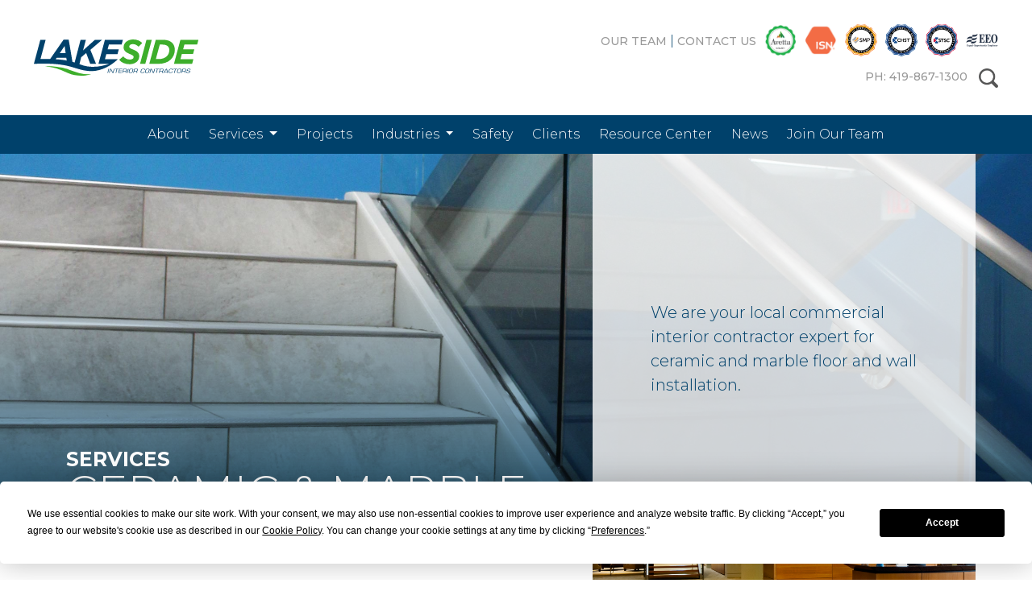

--- FILE ---
content_type: text/html; charset=UTF-8
request_url: https://www.lakesideinterior.com/services/ceramicmarble/
body_size: 15312
content:
<!DOCTYPE html>
<html lang="en-US">
<head>
    <meta charset="UTF-8">
    <meta name="viewport" content="width=device-width, initial-scale=1, shrink-to-fit=no">

    <link rel="preconnect" href="https://fonts.googleapis.com">
    <link rel="preconnect" href="https://fonts.gstatic.com" crossorigin>
    <link href="https://fonts.googleapis.com/css2?family=Montserrat:wght@100;300;500;700&display=swap" rel="stylesheet">

    <!-- Google tag (gtag.js) -->
    <script async src="https://www.googletagmanager.com/gtag/js?id=G-4GT89TD27K"></script>
    <script>
      window.dataLayer = window.dataLayer || [];
      function gtag(){dataLayer.push(arguments);}
      gtag('js', new Date());

      gtag('config', 'G-4GT89TD27K');
    </script>

    <!-- Google Universal Analytics (Remove after July 2023) -->
    <script>
          (function(i,s,o,g,r,a,m){i['GoogleAnalyticsObject']=r;i[r]=i[r]||function(){
          (i[r].q=i[r].q||[]).push(arguments)},i[r].l=1*new Date();a=s.createElement(o),
          m=s.getElementsByTagName(o)[0];a.async=1;a.src=g;m.parentNode.insertBefore(a,m)
          })(window,document,'script','//www.google-analytics.com/analytics.js','ga');

         ga('create', 'UA-16198831-35', 'auto');
         ga('send', 'pageview');

       </script>

    <meta name='robots' content='index, follow, max-image-preview:large, max-snippet:-1, max-video-preview:-1' />
	<style>img:is([sizes="auto" i], [sizes^="auto," i]) { contain-intrinsic-size: 3000px 1500px }</style>
	
	<!-- This site is optimized with the Yoast SEO plugin v25.5 - https://yoast.com/wordpress/plugins/seo/ -->
	<title>Ceramic/Marble Flooring Installation | Lakeside Interior Commercial Contractors</title>
	<meta name="description" content="One of our specialties is the installation of Ceramic &amp; Marble flooring. Flooring options include quarry tile, porcelains, glass, stone, just to name a few." />
	<link rel="canonical" href="https://www.lakesideinterior.com/services/ceramicmarble/" />
	<meta property="og:locale" content="en_US" />
	<meta property="og:type" content="article" />
	<meta property="og:title" content="Ceramic/Marble Flooring Installation | Lakeside Interior Commercial Contractors" />
	<meta property="og:description" content="One of our specialties is the installation of Ceramic &amp; Marble flooring. Flooring options include quarry tile, porcelains, glass, stone, just to name a few." />
	<meta property="og:url" content="https://www.lakesideinterior.com/services/ceramicmarble/" />
	<meta property="og:site_name" content="Lakeside Interior Contractors" />
	<meta property="article:publisher" content="https://www.facebook.com/LakesideInteriorContractorsInc" />
	<meta property="article:modified_time" content="2025-05-29T16:44:24+00:00" />
	<meta property="og:image" content="https://www.lakesideinterior.com/wp-content/uploads/2023/01/Lakeside-Stairs.jpg" />
	<meta property="og:image:width" content="2400" />
	<meta property="og:image:height" content="1887" />
	<meta property="og:image:type" content="image/jpeg" />
	<meta name="twitter:card" content="summary_large_image" />
	<meta name="twitter:label1" content="Est. reading time" />
	<meta name="twitter:data1" content="3 minutes" />
	<script type="application/ld+json" class="yoast-schema-graph">{"@context":"https://schema.org","@graph":[{"@type":"WebPage","@id":"https://www.lakesideinterior.com/services/ceramicmarble/","url":"https://www.lakesideinterior.com/services/ceramicmarble/","name":"Ceramic/Marble Flooring Installation | Lakeside Interior Commercial Contractors","isPartOf":{"@id":"https://www.lakesideinterior.com/#website"},"primaryImageOfPage":{"@id":"https://www.lakesideinterior.com/services/ceramicmarble/#primaryimage"},"image":{"@id":"https://www.lakesideinterior.com/services/ceramicmarble/#primaryimage"},"thumbnailUrl":"https://www.lakesideinterior.com/wp-content/uploads/2023/01/Lakeside-Stairs.jpg","datePublished":"2016-12-19T23:25:28+00:00","dateModified":"2025-05-29T16:44:24+00:00","description":"One of our specialties is the installation of Ceramic & Marble flooring. Flooring options include quarry tile, porcelains, glass, stone, just to name a few.","breadcrumb":{"@id":"https://www.lakesideinterior.com/services/ceramicmarble/#breadcrumb"},"inLanguage":"en-US","potentialAction":[{"@type":"ReadAction","target":["https://www.lakesideinterior.com/services/ceramicmarble/"]}]},{"@type":"ImageObject","inLanguage":"en-US","@id":"https://www.lakesideinterior.com/services/ceramicmarble/#primaryimage","url":"https://www.lakesideinterior.com/wp-content/uploads/2023/01/Lakeside-Stairs.jpg","contentUrl":"https://www.lakesideinterior.com/wp-content/uploads/2023/01/Lakeside-Stairs.jpg","width":2400,"height":1887,"caption":"commercial marble installation"},{"@type":"BreadcrumbList","@id":"https://www.lakesideinterior.com/services/ceramicmarble/#breadcrumb","itemListElement":[{"@type":"ListItem","position":1,"name":"Home","item":"https://www.lakesideinterior.com/"},{"@type":"ListItem","position":2,"name":"Services","item":"https://www.lakesideinterior.com/services/"},{"@type":"ListItem","position":3,"name":"Commercial Ceramic/Marble Installation"}]},{"@type":"WebSite","@id":"https://www.lakesideinterior.com/#website","url":"https://www.lakesideinterior.com/","name":"Lakeside Interior Contractors","description":"Northwest Ohio’s Preferred Interior Contractors","publisher":{"@id":"https://www.lakesideinterior.com/#organization"},"potentialAction":[{"@type":"SearchAction","target":{"@type":"EntryPoint","urlTemplate":"https://www.lakesideinterior.com/?s={search_term_string}"},"query-input":{"@type":"PropertyValueSpecification","valueRequired":true,"valueName":"search_term_string"}}],"inLanguage":"en-US"},{"@type":"Organization","@id":"https://www.lakesideinterior.com/#organization","name":"Lakeside Interior Contractors","url":"https://www.lakesideinterior.com/","logo":{"@type":"ImageObject","inLanguage":"en-US","@id":"https://www.lakesideinterior.com/#/schema/logo/image/","url":"https://www.lakesideinterior.com/wp-content/uploads/2023/01/Lakeside.svg","contentUrl":"https://www.lakesideinterior.com/wp-content/uploads/2023/01/Lakeside.svg","width":360,"height":108,"caption":"Lakeside Interior Contractors"},"image":{"@id":"https://www.lakesideinterior.com/#/schema/logo/image/"},"sameAs":["https://www.facebook.com/LakesideInteriorContractorsInc","https://www.linkedin.com/company/lakeside-interior-contractors/"]}]}</script>
	<!-- / Yoast SEO plugin. -->


<link rel='dns-prefetch' href='//www.google.com' />
<link rel="alternate" type="application/rss+xml" title="Lakeside Interior Contractors &raquo; Feed" href="https://www.lakesideinterior.com/feed/" />
<link rel="alternate" type="application/rss+xml" title="Lakeside Interior Contractors &raquo; Comments Feed" href="https://www.lakesideinterior.com/comments/feed/" />
<script>
window._wpemojiSettings = {"baseUrl":"https:\/\/s.w.org\/images\/core\/emoji\/16.0.1\/72x72\/","ext":".png","svgUrl":"https:\/\/s.w.org\/images\/core\/emoji\/16.0.1\/svg\/","svgExt":".svg","source":{"concatemoji":"https:\/\/www.lakesideinterior.com\/wp-includes\/js\/wp-emoji-release.min.js?ver=6.8.3"}};
/*! This file is auto-generated */
!function(s,n){var o,i,e;function c(e){try{var t={supportTests:e,timestamp:(new Date).valueOf()};sessionStorage.setItem(o,JSON.stringify(t))}catch(e){}}function p(e,t,n){e.clearRect(0,0,e.canvas.width,e.canvas.height),e.fillText(t,0,0);var t=new Uint32Array(e.getImageData(0,0,e.canvas.width,e.canvas.height).data),a=(e.clearRect(0,0,e.canvas.width,e.canvas.height),e.fillText(n,0,0),new Uint32Array(e.getImageData(0,0,e.canvas.width,e.canvas.height).data));return t.every(function(e,t){return e===a[t]})}function u(e,t){e.clearRect(0,0,e.canvas.width,e.canvas.height),e.fillText(t,0,0);for(var n=e.getImageData(16,16,1,1),a=0;a<n.data.length;a++)if(0!==n.data[a])return!1;return!0}function f(e,t,n,a){switch(t){case"flag":return n(e,"\ud83c\udff3\ufe0f\u200d\u26a7\ufe0f","\ud83c\udff3\ufe0f\u200b\u26a7\ufe0f")?!1:!n(e,"\ud83c\udde8\ud83c\uddf6","\ud83c\udde8\u200b\ud83c\uddf6")&&!n(e,"\ud83c\udff4\udb40\udc67\udb40\udc62\udb40\udc65\udb40\udc6e\udb40\udc67\udb40\udc7f","\ud83c\udff4\u200b\udb40\udc67\u200b\udb40\udc62\u200b\udb40\udc65\u200b\udb40\udc6e\u200b\udb40\udc67\u200b\udb40\udc7f");case"emoji":return!a(e,"\ud83e\udedf")}return!1}function g(e,t,n,a){var r="undefined"!=typeof WorkerGlobalScope&&self instanceof WorkerGlobalScope?new OffscreenCanvas(300,150):s.createElement("canvas"),o=r.getContext("2d",{willReadFrequently:!0}),i=(o.textBaseline="top",o.font="600 32px Arial",{});return e.forEach(function(e){i[e]=t(o,e,n,a)}),i}function t(e){var t=s.createElement("script");t.src=e,t.defer=!0,s.head.appendChild(t)}"undefined"!=typeof Promise&&(o="wpEmojiSettingsSupports",i=["flag","emoji"],n.supports={everything:!0,everythingExceptFlag:!0},e=new Promise(function(e){s.addEventListener("DOMContentLoaded",e,{once:!0})}),new Promise(function(t){var n=function(){try{var e=JSON.parse(sessionStorage.getItem(o));if("object"==typeof e&&"number"==typeof e.timestamp&&(new Date).valueOf()<e.timestamp+604800&&"object"==typeof e.supportTests)return e.supportTests}catch(e){}return null}();if(!n){if("undefined"!=typeof Worker&&"undefined"!=typeof OffscreenCanvas&&"undefined"!=typeof URL&&URL.createObjectURL&&"undefined"!=typeof Blob)try{var e="postMessage("+g.toString()+"("+[JSON.stringify(i),f.toString(),p.toString(),u.toString()].join(",")+"));",a=new Blob([e],{type:"text/javascript"}),r=new Worker(URL.createObjectURL(a),{name:"wpTestEmojiSupports"});return void(r.onmessage=function(e){c(n=e.data),r.terminate(),t(n)})}catch(e){}c(n=g(i,f,p,u))}t(n)}).then(function(e){for(var t in e)n.supports[t]=e[t],n.supports.everything=n.supports.everything&&n.supports[t],"flag"!==t&&(n.supports.everythingExceptFlag=n.supports.everythingExceptFlag&&n.supports[t]);n.supports.everythingExceptFlag=n.supports.everythingExceptFlag&&!n.supports.flag,n.DOMReady=!1,n.readyCallback=function(){n.DOMReady=!0}}).then(function(){return e}).then(function(){var e;n.supports.everything||(n.readyCallback(),(e=n.source||{}).concatemoji?t(e.concatemoji):e.wpemoji&&e.twemoji&&(t(e.twemoji),t(e.wpemoji)))}))}((window,document),window._wpemojiSettings);
</script>
<link rel='stylesheet' id='wp-bootstrap-starter-local-fontawesome-css' href='https://www.lakesideinterior.com/wp-content/themes/bootstrap-starter-theme/assets/css/all.min.css?ver=6.8.3' type='text/css' media='all' />
<style id='wp-emoji-styles-inline-css' type='text/css'>

	img.wp-smiley, img.emoji {
		display: inline !important;
		border: none !important;
		box-shadow: none !important;
		height: 1em !important;
		width: 1em !important;
		margin: 0 0.07em !important;
		vertical-align: -0.1em !important;
		background: none !important;
		padding: 0 !important;
	}
</style>
<link rel='stylesheet' id='wp-block-library-css' href='https://www.lakesideinterior.com/wp-includes/css/dist/block-library/style.min.css?ver=6.8.3' type='text/css' media='all' />
<style id='wp-block-library-theme-inline-css' type='text/css'>
.wp-block-audio :where(figcaption){color:#555;font-size:13px;text-align:center}.is-dark-theme .wp-block-audio :where(figcaption){color:#ffffffa6}.wp-block-audio{margin:0 0 1em}.wp-block-code{border:1px solid #ccc;border-radius:4px;font-family:Menlo,Consolas,monaco,monospace;padding:.8em 1em}.wp-block-embed :where(figcaption){color:#555;font-size:13px;text-align:center}.is-dark-theme .wp-block-embed :where(figcaption){color:#ffffffa6}.wp-block-embed{margin:0 0 1em}.blocks-gallery-caption{color:#555;font-size:13px;text-align:center}.is-dark-theme .blocks-gallery-caption{color:#ffffffa6}:root :where(.wp-block-image figcaption){color:#555;font-size:13px;text-align:center}.is-dark-theme :root :where(.wp-block-image figcaption){color:#ffffffa6}.wp-block-image{margin:0 0 1em}.wp-block-pullquote{border-bottom:4px solid;border-top:4px solid;color:currentColor;margin-bottom:1.75em}.wp-block-pullquote cite,.wp-block-pullquote footer,.wp-block-pullquote__citation{color:currentColor;font-size:.8125em;font-style:normal;text-transform:uppercase}.wp-block-quote{border-left:.25em solid;margin:0 0 1.75em;padding-left:1em}.wp-block-quote cite,.wp-block-quote footer{color:currentColor;font-size:.8125em;font-style:normal;position:relative}.wp-block-quote:where(.has-text-align-right){border-left:none;border-right:.25em solid;padding-left:0;padding-right:1em}.wp-block-quote:where(.has-text-align-center){border:none;padding-left:0}.wp-block-quote.is-large,.wp-block-quote.is-style-large,.wp-block-quote:where(.is-style-plain){border:none}.wp-block-search .wp-block-search__label{font-weight:700}.wp-block-search__button{border:1px solid #ccc;padding:.375em .625em}:where(.wp-block-group.has-background){padding:1.25em 2.375em}.wp-block-separator.has-css-opacity{opacity:.4}.wp-block-separator{border:none;border-bottom:2px solid;margin-left:auto;margin-right:auto}.wp-block-separator.has-alpha-channel-opacity{opacity:1}.wp-block-separator:not(.is-style-wide):not(.is-style-dots){width:100px}.wp-block-separator.has-background:not(.is-style-dots){border-bottom:none;height:1px}.wp-block-separator.has-background:not(.is-style-wide):not(.is-style-dots){height:2px}.wp-block-table{margin:0 0 1em}.wp-block-table td,.wp-block-table th{word-break:normal}.wp-block-table :where(figcaption){color:#555;font-size:13px;text-align:center}.is-dark-theme .wp-block-table :where(figcaption){color:#ffffffa6}.wp-block-video :where(figcaption){color:#555;font-size:13px;text-align:center}.is-dark-theme .wp-block-video :where(figcaption){color:#ffffffa6}.wp-block-video{margin:0 0 1em}:root :where(.wp-block-template-part.has-background){margin-bottom:0;margin-top:0;padding:1.25em 2.375em}
</style>
<style id='classic-theme-styles-inline-css' type='text/css'>
/*! This file is auto-generated */
.wp-block-button__link{color:#fff;background-color:#32373c;border-radius:9999px;box-shadow:none;text-decoration:none;padding:calc(.667em + 2px) calc(1.333em + 2px);font-size:1.125em}.wp-block-file__button{background:#32373c;color:#fff;text-decoration:none}
</style>
<style id='safe-svg-svg-icon-style-inline-css' type='text/css'>
.safe-svg-cover{text-align:center}.safe-svg-cover .safe-svg-inside{display:inline-block;max-width:100%}.safe-svg-cover svg{height:100%;max-height:100%;max-width:100%;width:100%}

</style>
<style id='pdfemb-pdf-embedder-viewer-style-inline-css' type='text/css'>
.wp-block-pdfemb-pdf-embedder-viewer{max-width:none}

</style>
<style id='global-styles-inline-css' type='text/css'>
:root{--wp--preset--aspect-ratio--square: 1;--wp--preset--aspect-ratio--4-3: 4/3;--wp--preset--aspect-ratio--3-4: 3/4;--wp--preset--aspect-ratio--3-2: 3/2;--wp--preset--aspect-ratio--2-3: 2/3;--wp--preset--aspect-ratio--16-9: 16/9;--wp--preset--aspect-ratio--9-16: 9/16;--wp--preset--color--black: #000000;--wp--preset--color--cyan-bluish-gray: #abb8c3;--wp--preset--color--white: #ffffff;--wp--preset--color--pale-pink: #f78da7;--wp--preset--color--vivid-red: #cf2e2e;--wp--preset--color--luminous-vivid-orange: #ff6900;--wp--preset--color--luminous-vivid-amber: #fcb900;--wp--preset--color--light-green-cyan: #7bdcb5;--wp--preset--color--vivid-green-cyan: #00d084;--wp--preset--color--pale-cyan-blue: #8ed1fc;--wp--preset--color--vivid-cyan-blue: #0693e3;--wp--preset--color--vivid-purple: #9b51e0;--wp--preset--gradient--vivid-cyan-blue-to-vivid-purple: linear-gradient(135deg,rgba(6,147,227,1) 0%,rgb(155,81,224) 100%);--wp--preset--gradient--light-green-cyan-to-vivid-green-cyan: linear-gradient(135deg,rgb(122,220,180) 0%,rgb(0,208,130) 100%);--wp--preset--gradient--luminous-vivid-amber-to-luminous-vivid-orange: linear-gradient(135deg,rgba(252,185,0,1) 0%,rgba(255,105,0,1) 100%);--wp--preset--gradient--luminous-vivid-orange-to-vivid-red: linear-gradient(135deg,rgba(255,105,0,1) 0%,rgb(207,46,46) 100%);--wp--preset--gradient--very-light-gray-to-cyan-bluish-gray: linear-gradient(135deg,rgb(238,238,238) 0%,rgb(169,184,195) 100%);--wp--preset--gradient--cool-to-warm-spectrum: linear-gradient(135deg,rgb(74,234,220) 0%,rgb(151,120,209) 20%,rgb(207,42,186) 40%,rgb(238,44,130) 60%,rgb(251,105,98) 80%,rgb(254,248,76) 100%);--wp--preset--gradient--blush-light-purple: linear-gradient(135deg,rgb(255,206,236) 0%,rgb(152,150,240) 100%);--wp--preset--gradient--blush-bordeaux: linear-gradient(135deg,rgb(254,205,165) 0%,rgb(254,45,45) 50%,rgb(107,0,62) 100%);--wp--preset--gradient--luminous-dusk: linear-gradient(135deg,rgb(255,203,112) 0%,rgb(199,81,192) 50%,rgb(65,88,208) 100%);--wp--preset--gradient--pale-ocean: linear-gradient(135deg,rgb(255,245,203) 0%,rgb(182,227,212) 50%,rgb(51,167,181) 100%);--wp--preset--gradient--electric-grass: linear-gradient(135deg,rgb(202,248,128) 0%,rgb(113,206,126) 100%);--wp--preset--gradient--midnight: linear-gradient(135deg,rgb(2,3,129) 0%,rgb(40,116,252) 100%);--wp--preset--font-size--small: 13px;--wp--preset--font-size--medium: 20px;--wp--preset--font-size--large: 36px;--wp--preset--font-size--x-large: 42px;--wp--preset--spacing--20: 0.44rem;--wp--preset--spacing--30: 0.67rem;--wp--preset--spacing--40: 1rem;--wp--preset--spacing--50: 1.5rem;--wp--preset--spacing--60: 2.25rem;--wp--preset--spacing--70: 3.38rem;--wp--preset--spacing--80: 5.06rem;--wp--preset--shadow--natural: 6px 6px 9px rgba(0, 0, 0, 0.2);--wp--preset--shadow--deep: 12px 12px 50px rgba(0, 0, 0, 0.4);--wp--preset--shadow--sharp: 6px 6px 0px rgba(0, 0, 0, 0.2);--wp--preset--shadow--outlined: 6px 6px 0px -3px rgba(255, 255, 255, 1), 6px 6px rgba(0, 0, 0, 1);--wp--preset--shadow--crisp: 6px 6px 0px rgba(0, 0, 0, 1);}:where(.is-layout-flex){gap: 0.5em;}:where(.is-layout-grid){gap: 0.5em;}body .is-layout-flex{display: flex;}.is-layout-flex{flex-wrap: wrap;align-items: center;}.is-layout-flex > :is(*, div){margin: 0;}body .is-layout-grid{display: grid;}.is-layout-grid > :is(*, div){margin: 0;}:where(.wp-block-columns.is-layout-flex){gap: 2em;}:where(.wp-block-columns.is-layout-grid){gap: 2em;}:where(.wp-block-post-template.is-layout-flex){gap: 1.25em;}:where(.wp-block-post-template.is-layout-grid){gap: 1.25em;}.has-black-color{color: var(--wp--preset--color--black) !important;}.has-cyan-bluish-gray-color{color: var(--wp--preset--color--cyan-bluish-gray) !important;}.has-white-color{color: var(--wp--preset--color--white) !important;}.has-pale-pink-color{color: var(--wp--preset--color--pale-pink) !important;}.has-vivid-red-color{color: var(--wp--preset--color--vivid-red) !important;}.has-luminous-vivid-orange-color{color: var(--wp--preset--color--luminous-vivid-orange) !important;}.has-luminous-vivid-amber-color{color: var(--wp--preset--color--luminous-vivid-amber) !important;}.has-light-green-cyan-color{color: var(--wp--preset--color--light-green-cyan) !important;}.has-vivid-green-cyan-color{color: var(--wp--preset--color--vivid-green-cyan) !important;}.has-pale-cyan-blue-color{color: var(--wp--preset--color--pale-cyan-blue) !important;}.has-vivid-cyan-blue-color{color: var(--wp--preset--color--vivid-cyan-blue) !important;}.has-vivid-purple-color{color: var(--wp--preset--color--vivid-purple) !important;}.has-black-background-color{background-color: var(--wp--preset--color--black) !important;}.has-cyan-bluish-gray-background-color{background-color: var(--wp--preset--color--cyan-bluish-gray) !important;}.has-white-background-color{background-color: var(--wp--preset--color--white) !important;}.has-pale-pink-background-color{background-color: var(--wp--preset--color--pale-pink) !important;}.has-vivid-red-background-color{background-color: var(--wp--preset--color--vivid-red) !important;}.has-luminous-vivid-orange-background-color{background-color: var(--wp--preset--color--luminous-vivid-orange) !important;}.has-luminous-vivid-amber-background-color{background-color: var(--wp--preset--color--luminous-vivid-amber) !important;}.has-light-green-cyan-background-color{background-color: var(--wp--preset--color--light-green-cyan) !important;}.has-vivid-green-cyan-background-color{background-color: var(--wp--preset--color--vivid-green-cyan) !important;}.has-pale-cyan-blue-background-color{background-color: var(--wp--preset--color--pale-cyan-blue) !important;}.has-vivid-cyan-blue-background-color{background-color: var(--wp--preset--color--vivid-cyan-blue) !important;}.has-vivid-purple-background-color{background-color: var(--wp--preset--color--vivid-purple) !important;}.has-black-border-color{border-color: var(--wp--preset--color--black) !important;}.has-cyan-bluish-gray-border-color{border-color: var(--wp--preset--color--cyan-bluish-gray) !important;}.has-white-border-color{border-color: var(--wp--preset--color--white) !important;}.has-pale-pink-border-color{border-color: var(--wp--preset--color--pale-pink) !important;}.has-vivid-red-border-color{border-color: var(--wp--preset--color--vivid-red) !important;}.has-luminous-vivid-orange-border-color{border-color: var(--wp--preset--color--luminous-vivid-orange) !important;}.has-luminous-vivid-amber-border-color{border-color: var(--wp--preset--color--luminous-vivid-amber) !important;}.has-light-green-cyan-border-color{border-color: var(--wp--preset--color--light-green-cyan) !important;}.has-vivid-green-cyan-border-color{border-color: var(--wp--preset--color--vivid-green-cyan) !important;}.has-pale-cyan-blue-border-color{border-color: var(--wp--preset--color--pale-cyan-blue) !important;}.has-vivid-cyan-blue-border-color{border-color: var(--wp--preset--color--vivid-cyan-blue) !important;}.has-vivid-purple-border-color{border-color: var(--wp--preset--color--vivid-purple) !important;}.has-vivid-cyan-blue-to-vivid-purple-gradient-background{background: var(--wp--preset--gradient--vivid-cyan-blue-to-vivid-purple) !important;}.has-light-green-cyan-to-vivid-green-cyan-gradient-background{background: var(--wp--preset--gradient--light-green-cyan-to-vivid-green-cyan) !important;}.has-luminous-vivid-amber-to-luminous-vivid-orange-gradient-background{background: var(--wp--preset--gradient--luminous-vivid-amber-to-luminous-vivid-orange) !important;}.has-luminous-vivid-orange-to-vivid-red-gradient-background{background: var(--wp--preset--gradient--luminous-vivid-orange-to-vivid-red) !important;}.has-very-light-gray-to-cyan-bluish-gray-gradient-background{background: var(--wp--preset--gradient--very-light-gray-to-cyan-bluish-gray) !important;}.has-cool-to-warm-spectrum-gradient-background{background: var(--wp--preset--gradient--cool-to-warm-spectrum) !important;}.has-blush-light-purple-gradient-background{background: var(--wp--preset--gradient--blush-light-purple) !important;}.has-blush-bordeaux-gradient-background{background: var(--wp--preset--gradient--blush-bordeaux) !important;}.has-luminous-dusk-gradient-background{background: var(--wp--preset--gradient--luminous-dusk) !important;}.has-pale-ocean-gradient-background{background: var(--wp--preset--gradient--pale-ocean) !important;}.has-electric-grass-gradient-background{background: var(--wp--preset--gradient--electric-grass) !important;}.has-midnight-gradient-background{background: var(--wp--preset--gradient--midnight) !important;}.has-small-font-size{font-size: var(--wp--preset--font-size--small) !important;}.has-medium-font-size{font-size: var(--wp--preset--font-size--medium) !important;}.has-large-font-size{font-size: var(--wp--preset--font-size--large) !important;}.has-x-large-font-size{font-size: var(--wp--preset--font-size--x-large) !important;}
:where(.wp-block-post-template.is-layout-flex){gap: 1.25em;}:where(.wp-block-post-template.is-layout-grid){gap: 1.25em;}
:where(.wp-block-columns.is-layout-flex){gap: 2em;}:where(.wp-block-columns.is-layout-grid){gap: 2em;}
:root :where(.wp-block-pullquote){font-size: 1.5em;line-height: 1.6;}
</style>
<link rel='stylesheet' id='m1downloadlist-css' href='https://www.lakesideinterior.com/wp-content/plugins/m1downloadlist/main.css?ver=6.8.3' type='text/css' media='all' />
<link rel='stylesheet' id='responsive-lightbox-swipebox-css' href='https://www.lakesideinterior.com/wp-content/plugins/responsive-lightbox/assets/swipebox/swipebox.min.css?ver=1.5.2' type='text/css' media='all' />
<link rel='stylesheet' id='style-css' href='https://www.lakesideinterior.com/wp-content/themes/bootstrap-starter-theme/style.css?ver=1.0.0' type='text/css' media='all' />
<link rel='stylesheet' id='main-css' href='https://www.lakesideinterior.com/wp-content/themes/bootstrap-starter-theme/assets/css/main.css?ver=1.0.0' type='text/css' media='all' />
<link rel='stylesheet' id='parent-style-css' href='https://www.lakesideinterior.com/wp-content/themes/bootstrap-starter-theme/style.css?ver=1674672539' type='text/css' media='all' />
<link rel='stylesheet' id='child-style-css' href='https://www.lakesideinterior.com/wp-content/themes/lakeside/style.css?ver=1766094779' type='text/css' media='all' />
<script src="https://www.lakesideinterior.com/wp-includes/js/jquery/jquery.min.js?ver=3.7.1" id="jquery-core-js"></script>
<script src="https://www.lakesideinterior.com/wp-includes/js/jquery/jquery-migrate.min.js?ver=3.4.1" id="jquery-migrate-js"></script>
<script src="https://www.lakesideinterior.com/wp-content/plugins/responsive-lightbox/assets/swipebox/jquery.swipebox.min.js?ver=1.5.2" id="responsive-lightbox-swipebox-js"></script>
<script src="https://www.lakesideinterior.com/wp-includes/js/underscore.min.js?ver=1.13.7" id="underscore-js"></script>
<script src="https://www.lakesideinterior.com/wp-content/plugins/responsive-lightbox/assets/infinitescroll/infinite-scroll.pkgd.min.js?ver=4.0.1" id="responsive-lightbox-infinite-scroll-js"></script>
<script id="responsive-lightbox-js-before">
var rlArgs = {"script":"swipebox","selector":"lightbox","customEvents":"","activeGalleries":true,"animation":true,"hideCloseButtonOnMobile":false,"removeBarsOnMobile":false,"hideBars":true,"hideBarsDelay":5000,"videoMaxWidth":1080,"useSVG":true,"loopAtEnd":false,"woocommerce_gallery":false,"ajaxurl":"https:\/\/www.lakesideinterior.com\/wp-admin\/admin-ajax.php","nonce":"a831601b8f","preview":false,"postId":23,"scriptExtension":false};
</script>
<script src="https://www.lakesideinterior.com/wp-content/plugins/responsive-lightbox/js/front.js?ver=2.5.2" id="responsive-lightbox-js"></script>
<link rel="https://api.w.org/" href="https://www.lakesideinterior.com/wp-json/" /><link rel="alternate" title="JSON" type="application/json" href="https://www.lakesideinterior.com/wp-json/wp/v2/pages/23" /><link rel="EditURI" type="application/rsd+xml" title="RSD" href="https://www.lakesideinterior.com/xmlrpc.php?rsd" />
<link rel='shortlink' href='https://www.lakesideinterior.com/?p=23' />
<link rel="alternate" title="oEmbed (JSON)" type="application/json+oembed" href="https://www.lakesideinterior.com/wp-json/oembed/1.0/embed?url=https%3A%2F%2Fwww.lakesideinterior.com%2Fservices%2Fceramicmarble%2F" />
<link rel="alternate" title="oEmbed (XML)" type="text/xml+oembed" href="https://www.lakesideinterior.com/wp-json/oembed/1.0/embed?url=https%3A%2F%2Fwww.lakesideinterior.com%2Fservices%2Fceramicmarble%2F&#038;format=xml" />

</head>


<body data-rsssl=1 class="wp-singular page-template page-template-fullwidth-services page-template-fullwidth-services-php page page-id-23 page-child parent-pageid-18 wp-theme-bootstrap-starter-theme wp-child-theme-lakeside">


<a href="#main" class="visually-hidden-focusable">Skip to main content</a>

    <div id="VideoPopUpWrap">
      <div class="contentWrap col-xs-12">
        <div class="videoWrap">
          <span id="videoWrap">
            <iframe id="video" width="100%" height="100%" src="" frameborder="0" allow="accelerometer; autoplay; clipboard-write; encrypted-media; gyroscope; picture-in-picture"></iframe>
          </span>
        </div> 
        <i class="fas fa-times videoPopUpCloseButton" aria-hidden="true"></i>
        <div class="transparentBckgrnd"></div>
      </div>
    </div>

    <!-- <div id="PrivPolPopUpWrap" style="display:none;">
      <div id="PrivPolPopUpInnerWrap" class="container">
        <p>By using this site, you agree to our updated <a target="_blank" href="/privacy-policy/">Cookie and Privacy Policy</a>.</p>
        <div id="PrivPolCloseWrap"></div>
      </div>
    </div> -->


<div id="wrapper">

    <header id="header" class="fixed-top">
        <div class="container-fluid header-container">
            <a class="navbar-brand" href="https://www.lakesideinterior.com" title="Lakeside Interior Contractors" rel="home">
                                    <img src="https://www.lakesideinterior.com/wp-content/uploads/2022/11/Lakeside-logo.svg" alt="Lakeside Interior Contractors" />
                            </a>
            <div class="header-content">
               

                <div class="picslogoWrap">
                     <div class="header-links">
                    <a href="/team/">Our Team</a> | 
                    <a href="/contact-us/">Contact Us</a>
                </div>
                    <a href="https://www.avetta.com/" target="_blank" rel="noreferrer"><img src="/wp-content/uploads/2016/12/Avetta-logo.jpg" class="Avetta Member" alt="Avetta Member"></a>
                    <a href="https://www.isnetworld.com/" target="_blank" rel="noreferrer"><img src="https://www.lakesideinterior.com/wp-content/themes/lakeside/images/isn-logo.png" class="Avetta Member" alt="ISN Logo"></a>
                    <a href="https://www.bcsp.org/safety-management-professional-smp" target="_blank" rel="noreferrer"><img src="/wp-content/uploads/2025/12/smp-badge.png" class="Avetta Member" alt="SMP Badge"></a>
                    <a href="https://www.bcsp.org/construction-health-and-safety-technician-chst/" target="_blank" rel="noreferrer"><img src="/wp-content/uploads/2025/12/chst-badge.png" class="Avetta Member" alt="CHST Badge"></a>
                    <a href="https://www.bcsp.org/safety-trained-supervisor-construction-stsc" target="_blank" rel="noreferrer"><img src="/wp-content/uploads/2025/12/stsc-badge.png" class="Avetta Member" alt="STSC Badge"></a>
                    <a href="/careers/#eeo" rel="noreferrer"><img src="/wp-content/uploads/2023/10/EEO-Logo.png" class="Avetta Member" alt="ISN Logo"></a>
                </div>
                <a href="tel:4198671300">PH: 419-867-1300</a>

                <a href="#" class="searchPopUpButton"><img src="https://www.lakesideinterior.com/wp-content/themes/lakeside/images/search-icon.png" alt="Search Icon"></a>

                <div id="searchPopUpWrap">
                    <div id="searchPopUpInnerWrap">
                        <a href="#" class="searchButton"><img src="https://www.lakesideinterior.com/wp-content/themes/lakeside/images/search-icon.png" alt="Search Icon"></a>
                        <div class="searchFormWrap col-xs-12"><form role="search" method="get" class="search-form" action="https://www.lakesideinterior.com/">
	<label>
		<input type="search" class="search-field" placeholder="Search &hellip;" value="" name="s" title="Search for:">
	</label>
	<input type="submit" class="search-submit btn" value="Search">
</form>
</div>
                        <div id="searchCloseWrap"><img src="https://www.lakesideinterior.com/wp-content/themes/lakeside/images/searchCloseIcon.svg"></div>
                    </div>
                </div><!-- #searchPopUpWrap --> 

            </div>
        </div><!-- /.container -->

        <nav id="navigation" class="navbar navbar-expand-md navbar-dark bg-dark">
            <div class="container-fluid justify-content-end justify-content-lg-center">
                <button class="navbar-toggler" type="button" data-bs-toggle="collapse" data-bs-target="#navbar" aria-controls="navbar" aria-expanded="false" aria-label="Toggle navigation">
                    <span class="navbar-toggler-icon"></span>
                </button>

                <div id="navbar" class="collapse navbar-collapse justify-content-center white-text">
                    <ul id="menu-main-menu" class="navbar-nav ml-auto"><li itemscope="itemscope" itemtype="https://www.schema.org/SiteNavigationElement" id="menu-item-35" class="menu-item menu-item-type-post_type menu-item-object-page nav-item menu-item-35"><a title="About" href="https://www.lakesideinterior.com/about/" class="nav-link">About</a></li>
<li itemscope="itemscope" itemtype="https://www.schema.org/SiteNavigationElement" id="menu-item-51" class="menu-item menu-item-type-post_type menu-item-object-page current-page-ancestor current-menu-ancestor current-menu-parent current-page-parent current_page_parent current_page_ancestor menu-item-has-children nav-item menu-item-51 dropdown"><a aria-current="page" title="Services" href="#" data-bs-toggle="dropdown" class="nav-link dropdown-toggle" aria-expanded="false">Services <span class="caret"></span></a><ul role="menu" class="dropdown-menu"><li itemscope="itemscope" itemtype="https://www.schema.org/SiteNavigationElement" id="menu-item-1421" class="menu-item menu-item-type-post_type menu-item-object-page menu-item-1421"><a title="Ceilings" href="https://www.lakesideinterior.com/services/ceilings/" class="dropdown-item">Ceilings</a></li>
<li itemscope="itemscope" itemtype="https://www.schema.org/SiteNavigationElement" id="menu-item-1422" class="menu-item menu-item-type-post_type menu-item-object-page current-menu-item page_item page-item-23 current_page_item menu-item-1422"><a aria-current="page" title="Ceramic/Marble Installation" href="https://www.lakesideinterior.com/services/ceramicmarble/" class="dropdown-item active">Ceramic/Marble Installation</a></li>
<li itemscope="itemscope" itemtype="https://www.schema.org/SiteNavigationElement" id="menu-item-1423" class="menu-item menu-item-type-post_type menu-item-object-page menu-item-1423"><a title="Painting" href="https://www.lakesideinterior.com/services/painting/" class="dropdown-item">Painting</a></li>
<li itemscope="itemscope" itemtype="https://www.schema.org/SiteNavigationElement" id="menu-item-1424" class="menu-item menu-item-type-post_type menu-item-object-page menu-item-1424"><a title="Custom Cabinets &amp; Workstations" href="https://www.lakesideinterior.com/services/cabinet-and-workstations/" class="dropdown-item">Custom Cabinets &#038; Workstations</a></li>
<li itemscope="itemscope" itemtype="https://www.schema.org/SiteNavigationElement" id="menu-item-1425" class="menu-item menu-item-type-post_type menu-item-object-page menu-item-1425"><a title="Drywall Installation" href="https://www.lakesideinterior.com/services/drywall/" class="dropdown-item">Drywall Installation</a></li>
<li itemscope="itemscope" itemtype="https://www.schema.org/SiteNavigationElement" id="menu-item-1426" class="menu-item menu-item-type-post_type menu-item-object-page menu-item-1426"><a title="EIFS/Plaster" href="https://www.lakesideinterior.com/services/eifs-plaster/" class="dropdown-item">EIFS/Plaster</a></li>
<li itemscope="itemscope" itemtype="https://www.schema.org/SiteNavigationElement" id="menu-item-1427" class="menu-item menu-item-type-post_type menu-item-object-page menu-item-1427"><a title="Finishing" href="https://www.lakesideinterior.com/services/finishes/" class="dropdown-item">Finishing</a></li>
<li itemscope="itemscope" itemtype="https://www.schema.org/SiteNavigationElement" id="menu-item-1428" class="menu-item menu-item-type-post_type menu-item-object-page menu-item-1428"><a title="Flooring" href="https://www.lakesideinterior.com/services/flooring/" class="dropdown-item">Flooring</a></li>
<li itemscope="itemscope" itemtype="https://www.schema.org/SiteNavigationElement" id="menu-item-1429" class="menu-item menu-item-type-post_type menu-item-object-page menu-item-1429"><a title="Insulation" href="https://www.lakesideinterior.com/services/insulation/" class="dropdown-item">Insulation</a></li>
<li itemscope="itemscope" itemtype="https://www.schema.org/SiteNavigationElement" id="menu-item-1430" class="menu-item menu-item-type-post_type menu-item-object-page menu-item-1430"><a title="Media Blasting" href="https://www.lakesideinterior.com/services/media-blasting/" class="dropdown-item">Media Blasting</a></li>
<li itemscope="itemscope" itemtype="https://www.schema.org/SiteNavigationElement" id="menu-item-1431" class="menu-item menu-item-type-post_type menu-item-object-page menu-item-1431"><a title="Polished Concrete Flooring" href="https://www.lakesideinterior.com/services/polished-concrete-floors/" class="dropdown-item">Polished Concrete Flooring</a></li>
<li itemscope="itemscope" itemtype="https://www.schema.org/SiteNavigationElement" id="menu-item-1432" class="menu-item menu-item-type-post_type menu-item-object-page menu-item-1432"><a title="Rough Carpentry &amp; Finish Carpentry" href="https://www.lakesideinterior.com/services/rough-and-finish-carpentry/" class="dropdown-item">Rough Carpentry &#038; Finish Carpentry</a></li>
<li itemscope="itemscope" itemtype="https://www.schema.org/SiteNavigationElement" id="menu-item-1433" class="menu-item menu-item-type-post_type menu-item-object-page menu-item-1433"><a title="Wall Coverings" href="https://www.lakesideinterior.com/services/wall-coverings/" class="dropdown-item">Wall Coverings</a></li>
</ul>
</li>
<li itemscope="itemscope" itemtype="https://www.schema.org/SiteNavigationElement" id="menu-item-98" class="menu-item menu-item-type-taxonomy menu-item-object-category nav-item menu-item-98"><a title="Projects" href="https://www.lakesideinterior.com/category/projects/" class="nav-link">Projects</a></li>
<li itemscope="itemscope" itemtype="https://www.schema.org/SiteNavigationElement" id="menu-item-942" class="menu-item menu-item-type-post_type menu-item-object-page menu-item-has-children nav-item menu-item-942 dropdown"><a title="Industries" href="#" data-bs-toggle="dropdown" class="nav-link dropdown-toggle" aria-expanded="false">Industries <span class="caret"></span></a><ul role="menu" class="dropdown-menu"><li itemscope="itemscope" itemtype="https://www.schema.org/SiteNavigationElement" id="menu-item-1962" class="menu-item menu-item-type-post_type menu-item-object-page menu-item-1962"><a title="Corporate HQ Facilities" href="https://www.lakesideinterior.com/industries/corporate-hq-facilities/" class="dropdown-item">Corporate HQ Facilities</a></li>
<li itemscope="itemscope" itemtype="https://www.schema.org/SiteNavigationElement" id="menu-item-1963" class="menu-item menu-item-type-post_type menu-item-object-page menu-item-1963"><a title="Government Facilities" href="https://www.lakesideinterior.com/industries/government-facilities/" class="dropdown-item">Government Facilities</a></li>
<li itemscope="itemscope" itemtype="https://www.schema.org/SiteNavigationElement" id="menu-item-1435" class="menu-item menu-item-type-post_type menu-item-object-page menu-item-1435"><a title="Healthcare Facilities" href="https://www.lakesideinterior.com/industries/healthcare/" class="dropdown-item">Healthcare Facilities</a></li>
<li itemscope="itemscope" itemtype="https://www.schema.org/SiteNavigationElement" id="menu-item-1434" class="menu-item menu-item-type-post_type menu-item-object-page menu-item-1434"><a title="Industrial Manufacturing Buildings" href="https://www.lakesideinterior.com/industries/industrial-and-manufacturing/" class="dropdown-item">Industrial Manufacturing Buildings</a></li>
<li itemscope="itemscope" itemtype="https://www.schema.org/SiteNavigationElement" id="menu-item-1964" class="menu-item menu-item-type-post_type menu-item-object-page menu-item-1964"><a title="Religious Facilities" href="https://www.lakesideinterior.com/industries/religious-facilities/" class="dropdown-item">Religious Facilities</a></li>
<li itemscope="itemscope" itemtype="https://www.schema.org/SiteNavigationElement" id="menu-item-1437" class="menu-item menu-item-type-post_type menu-item-object-page menu-item-1437"><a title="Retail &#038; Commercial Establishments" href="https://www.lakesideinterior.com/industries/commercial/" class="dropdown-item">Retail &#038; Commercial Establishments</a></li>
<li itemscope="itemscope" itemtype="https://www.schema.org/SiteNavigationElement" id="menu-item-1436" class="menu-item menu-item-type-post_type menu-item-object-page menu-item-1436"><a title="School &#038; Education Campuses" href="https://www.lakesideinterior.com/industries/education/" class="dropdown-item">School &#038; Education Campuses</a></li>
</ul>
</li>
<li itemscope="itemscope" itemtype="https://www.schema.org/SiteNavigationElement" id="menu-item-49" class="menu-item menu-item-type-post_type menu-item-object-page nav-item menu-item-49"><a title="Safety" href="https://www.lakesideinterior.com/safety/" class="nav-link">Safety</a></li>
<li itemscope="itemscope" itemtype="https://www.schema.org/SiteNavigationElement" id="menu-item-38" class="menu-item menu-item-type-post_type menu-item-object-page nav-item menu-item-38"><a title="Clients" href="https://www.lakesideinterior.com/clients/" class="nav-link">Clients</a></li>
<li itemscope="itemscope" itemtype="https://www.schema.org/SiteNavigationElement" id="menu-item-138" class="menu-item menu-item-type-post_type menu-item-object-page nav-item menu-item-138"><a title="Resource Center" href="https://www.lakesideinterior.com/resource-center/" class="nav-link">Resource Center</a></li>
<li itemscope="itemscope" itemtype="https://www.schema.org/SiteNavigationElement" id="menu-item-1553" class="menu-item menu-item-type-post_type menu-item-object-page nav-item menu-item-1553"><a title="Our Team" href="https://www.lakesideinterior.com/team/" class="nav-link">Our Team</a></li>
<li itemscope="itemscope" itemtype="https://www.schema.org/SiteNavigationElement" id="menu-item-207" class="menu-item menu-item-type-taxonomy menu-item-object-category nav-item menu-item-207"><a title="News" href="https://www.lakesideinterior.com/category/highlights/" class="nav-link">News</a></li>
<li itemscope="itemscope" itemtype="https://www.schema.org/SiteNavigationElement" id="menu-item-1321" class="menu-item menu-item-type-post_type menu-item-object-page nav-item menu-item-1321"><a title="Join Our Team" href="https://www.lakesideinterior.com/careers/" class="nav-link">Join Our Team</a></li>
<li itemscope="itemscope" itemtype="https://www.schema.org/SiteNavigationElement" id="menu-item-1520" class="menu-item menu-item-type-post_type menu-item-object-page nav-item menu-item-1520"><a title="Contact Us" href="https://www.lakesideinterior.com/contact-us/" class="nav-link">Contact Us</a></li>
</ul>
                        
                </div><!-- /.navbar-collapse -->
            </div><!-- /.container -->
        </nav><!-- /#header -->
    </header>

    <main id="main" class="">


    <script>  

        //Search
        jQuery('.searchPopUpButton').click(function(){
            jQuery('#searchPopUpWrap').show();
            jQuery('.searchFormWrap input').focus();
            jQuery('#searchPopUpWrap').addClass('open');
        });
        jQuery('#searchCloseWrap').click(function(){
            jQuery('#searchPopUpWrap').hide();
            jQuery('#searchPopUpWrap').removeClass('open');
        });


        // Get Cookie Function
        function getCookie(cname) {
            var name = cname + "=";
            var decodedCookie = decodeURIComponent(document.cookie);
            var ca = decodedCookie.split(';');
            for(var i = 0; i <ca.length; i++) {
                var c = ca[i];
                while (c.charAt(0) == ' ') {
                    c = c.substring(1);
                }
                if (c.indexOf(name) == 0) {
                    return c.substring(name.length, c.length);
                }
            }
            return "";
        }

        jQuery( document ).ready(function() {

            // Set padding == header height
            var headerHeight = jQuery('#header').height();
            jQuery('#main').css('padding-top', headerHeight + 'px');

            // Make Video Model Work
            jQuery(".playvideo").click(function(){
                jQuery("#VideoPopUpWrap").show();
                jQuery('#video').attr('src','https://www.youtube.com/embed/'+jQuery(this).data('yt')+'?autoplay=1&modestbranding=1&showinfo=0&rel=0');
                jQuery(window).scrollTop(0);
            });

            jQuery(".videoPopUpCloseButton").click(function(){
                jQuery('#video').attr('src','');
                jQuery("#VideoPopUpWrap").hide();
            });

            // // Privacy Policy
            // var privpol = getCookie('baseprivacy');
            // if(privpol!='true'){ jQuery('#PrivPolPopUpWrap').show(); }
            
            // jQuery('#PrivPolCloseWrap').click(function(){
            //   jQuery('#PrivPolPopUpWrap').hide(500);
            //   document.cookie = "baseprivacy=true; expires=${new Date(new Date().getTime()+1000*60*60*24*365).toGMTString()}; path=/";
            // });

      });

      if (jQuery(window).width() > 767) {
            //dropdown parent link
          jQuery('#main-nav .dropdown-toggle').on('click', function() {
              location.href = jQuery(this).data('link');
          });
      }

    </script>


<section id="subpage-image" class="content-area position-relative services-header" style="background-image: url(https://www.lakesideinterior.com/wp-content/uploads/2023/01/Lakeside-Stairs.jpg), linear-gradient(0deg, rgba(0,67,106,1) 0%, rgba(0,67,106,0) 75%); background-blend-mode: multiply; background-size: cover; background-position: center center; background-repeat: no-repeat;" aria-label="commercial marble installation">
		    <div class="container" style="height: 100%;">
		    	<div class="row" style="height: 100%;">
		    		<div class="col-md-7 pb-5" style="display: flex; flex-direction: column; justify-content: flex-end;">
		          		<div style="z-index: 1;">
		          			<h1 class="title text-white">Services<span>Ceramic & Marble</span></h1>
		        		</div>
		        	</div>
		        	<div class="col-md-5 services-intro" style="background-color: rgba(255, 255, 255, 0.8); display: flex; flex-direction: column; justify-content: center;">
		        		<div class="block-padding"><p>We are your local commercial interior contractor expert for ceramic and marble floor and wall installation. </p>
<a class="btn btn-outline d-none" data-bs-toggle="modal" data-bs-target="#exampleModal">Ceramic & Marble Application</a></div>
		        	</div>
		        </div>
		    </div>
		</section>

	<!-- Modal -->
	<div class="modal fade" id="exampleModal" tabindex="-1" aria-labelledby="exampleModalLabel" aria-hidden="true">
	  <div class="modal-dialog">
	    <div class="modal-content">
	      <div class="modal-header">
	        <h5 class="modal-title" id="exampleModalLabel"><strong>Ceramic & Marble Application</strong></h5>
	        <button type="button" class="btn-close" data-bs-dismiss="modal" aria-label="Close"></button>
	      </div>
	      <div class="modal-body">
	        <p><strong>Use</strong></p>
<ul>
<li>Floors</li>
<li>Walls</li>
<li>Backsplashes</li>
</ul>
<p><strong>Best For</strong></p>
<ul>
<li>Areas requiring durability and easily clean up; added decorative value and visual interest</li>
</ul>
<p><strong>Relevant Certifications &amp; Licenses</strong></p>
<ul>
<li><a href="https://installfloors.org/training/certification/" target="_blank" rel="noopener"> INSTALL – International Standards &amp; Training Alliance (Floorcovering Professionals) </a></li>
<li>INSTALL certification sets Lakeside apart and allows us to bid on INSTALL specified projects. INSTALL is the industry’s most endorsed and specified training program. It distinguishes our flooring installers as having the skills and expertise to work with all types of flooring. INSTALL’s comprehensive training keeps flooring installers up to date on industry standards, techniques, and challenges that guarantees a superior end product, no matter the project difficulty. <a href="https://installfloors.org/find-install-contractor/" target="_blank" rel="noopener">Lakeside is listed as an INSTALL Contractor</a></li>
<li>Lakeside workers follow all industry and manufacturer standards for installation</li>
</ul>
	      </div>
	    </div>
	  </div>
	</div>


	<section id="" class="content-area">
		<div class="container">
			<div class="row">
				<div class="col-md-7 block-padding">
					<h2 class="green-text">Lakeside Experience</h2>
		           <p>Our team will not only install wall and floor tiles but will also recommend the best tile designs for your space that will also meet your budget. While most tiles are easy to clean, different tiles work better in different spaces. The Lakeside experts will determine the best look and finishes to complement your needed function.</p>
<p>Our expert tile installers are able to lay standard tile floors and finishes for any space. In addition, when an owner requests a distinct tile finish, our installers have the expertise to install delicate, specialty tiles to make your space unique and functional.</p>
	        	</div>

		      	<div class="col-md-5">
		       		<div class="row mb-3" style="background-image: url(https://www.lakesideinterior.com/wp-content/uploads/2023/01/Lakeside-Marble.jpg); background-size: cover; background-position: center center; min-height:225px;"></div>
		       		<div class="row mb-3 service-testimonial green-background">
		       			
						  <div id="featCarousel" class="carousel slide carousel-fade" data-bs-ride="carousel">

						    <div class="carousel-inner">
						          
						      <div class="carousel-item active green-background">
					             <div>						              
					              	<div class="service-quote pt-3"><!-- wp:paragraph -->
<p>“I wanted to thank you again for the nice job over here and your kind and hard-working staff. It looks great! We are so lucky to have found your company 😊”</p>
<!-- /wp:paragraph --></div>		
					              	<p class="author">Tiffany C. Zinn, Chief Executive Officer, Materion Federal Credit Union</p>			            
					            </div>
						      </div>
						          
						      <div class="carousel-item  green-background">
					             <div>						              
					              	<div class="service-quote pt-3"><!-- wp:paragraph -->
<p>"I can’t say THANK YOU enough for all your hard work to help us achieve our goal of moving and going live on schedule. I truly appreciate what all your employees did to help us achieve that goal."</p>
<!-- /wp:paragraph --></div>		
					              	<p class="author">Pat Venteicher,  Sr. VP of Manufacturing & Logistics, Game One</p>			            
					            </div>
						      </div>
						          
						      <div class="carousel-item  green-background">
					             <div>						              
					              	<div class="service-quote pt-3"><!-- wp:tadv/classic-paragraph /-->

<!-- wp:paragraph -->
<p>"I just wanted to say how much I appreciated your professionalism, patience, and kindness through a tough process for us. Everything went beautifully and when we did run into a glitch, your staff jumped to fix it immediately. Couldn’t have asked for better!"</p>
<!-- /wp:paragraph --></div>		
					              	<p class="author">Tiffany C. Zinn, Chief Executive Officer, Materion Federal Credit Union</p>			            
					            </div>
						      </div>
						          
						      <div class="carousel-item  green-background">
					             <div>						              
					              	<div class="service-quote pt-3"><!-- wp:tadv/classic-paragraph /-->

<!-- wp:paragraph -->
<p>"I would like to take time to tell you how impressed I continue to be with your flooring division. With the projects that Lakeside has completed, your flooring division continues to knock it out of the park! From Peter and the sales side to the work being completed -- it's just a good experience for us."</p>
<!-- /wp:paragraph --></div>		
					              	<p class="author">Steve Dempsey, Director of Operations, Central Catholic</p>			            
					            </div>
						      </div>
						          
						      <div class="carousel-item  green-background">
					             <div>						              
					              	<div class="service-quote pt-3"><!-- wp:tadv/classic-paragraph -->
<p>"Without exception, Lakeside has consistently not only met these challenges but they have exceeded expectations... we look forward to continuing the successful relationship."</p>
<!-- /wp:tadv/classic-paragraph --></div>		
					              	<p class="author">Wayne Burrer, President, Program Solutions Group</p>			            
					            </div>
						      </div>
						           

						    </div>

						    <div class="carousel-indicators">
							   <button type="button" data-bs-target="#featCarousel" data-bs-slide-to="0" class="active" aria-current="true" aria-label="Slide 0"></button><button type="button" data-bs-target="#featCarousel" data-bs-slide-to="1"  aria-label="Slide 1"></button><button type="button" data-bs-target="#featCarousel" data-bs-slide-to="2"  aria-label="Slide 2"></button><button type="button" data-bs-target="#featCarousel" data-bs-slide-to="3"  aria-label="Slide 3"></button><button type="button" data-bs-target="#featCarousel" data-bs-slide-to="4"  aria-label="Slide 4"></button>							</div>
						  </div>						
		       		</div>
	       				        	</div>

		    </div>
	    </div>
	</section>

	<section id="" class="content-area grey-background">
	<div class="container">
		<div class="row section-padded">
				<h2>Ceramic & Marble Application</h2>
				 <div> <p><strong>Use</strong></p>
<ul>
<li>Floors</li>
<li>Walls</li>
<li>Backsplashes</li>
</ul>
<p><strong>Best For</strong></p>
<ul>
<li>Areas requiring durability and easily clean up; added decorative value and visual interest</li>
</ul>
<p><strong>Relevant Certifications &amp; Licenses</strong></p>
<ul>
<li><a href="https://installfloors.org/training/certification/" target="_blank" rel="noopener"> INSTALL – International Standards &amp; Training Alliance (Floorcovering Professionals) </a></li>
<li>INSTALL certification sets Lakeside apart and allows us to bid on INSTALL specified projects. INSTALL is the industry’s most endorsed and specified training program. It distinguishes our flooring installers as having the skills and expertise to work with all types of flooring. INSTALL’s comprehensive training keeps flooring installers up to date on industry standards, techniques, and challenges that guarantees a superior end product, no matter the project difficulty. <a href="https://installfloors.org/find-install-contractor/" target="_blank" rel="noopener">Lakeside is listed as an INSTALL Contractor</a></li>
<li>Lakeside workers follow all industry and manufacturer standards for installation</li>
</ul>
</div> 		</div>
	</div>
</section>

		<section id="service-accordion" class="content-area">
		<div class="container">
			<div class="row section-padded">
				<div class="col-sm-12 prod-type-container">
					<h2 class="text-center">Product Types</h2><div class="accordion" id="accordionExample"><div class="accordion-item">
			                        <div class="accordion-header" id="heading-0">
			                          <span id="0"></span>
			                          <a class="accordion-button hide-icon" type="button" data-bs-toggle="collapse" data-bs-target="#collapse-0" aria-expanded="false" aria-controls="collapse-0">
			                              Quarry tile<span>+</span>
			                            </a>
			                        </div>

			                        <div id="nonecollapse-0" class="accordion-collapse collapse" aria-labelledby="heading-0" data-bs-parent="#accordionExample">
			                          <div class="accordion-body"></div>
			                        </div>
			                      </div><div class="accordion-item">
			                        <div class="accordion-header" id="heading-1">
			                          <span id="1"></span>
			                          <a class="accordion-button hide-icon" type="button" data-bs-toggle="collapse" data-bs-target="#collapse-1" aria-expanded="false" aria-controls="collapse-1">
			                              Marble<span>+</span>
			                            </a>
			                        </div>

			                        <div id="nonecollapse-1" class="accordion-collapse collapse" aria-labelledby="heading-1" data-bs-parent="#accordionExample">
			                          <div class="accordion-body"></div>
			                        </div>
			                      </div><div class="accordion-item">
			                        <div class="accordion-header" id="heading-2">
			                          <span id="2"></span>
			                          <a class="accordion-button hide-icon" type="button" data-bs-toggle="collapse" data-bs-target="#collapse-2" aria-expanded="false" aria-controls="collapse-2">
			                              Ceramic<span>+</span>
			                            </a>
			                        </div>

			                        <div id="nonecollapse-2" class="accordion-collapse collapse" aria-labelledby="heading-2" data-bs-parent="#accordionExample">
			                          <div class="accordion-body"></div>
			                        </div>
			                      </div><div class="accordion-item">
			                        <div class="accordion-header" id="heading-3">
			                          <span id="3"></span>
			                          <a class="accordion-button hide-icon" type="button" data-bs-toggle="collapse" data-bs-target="#collapse-3" aria-expanded="false" aria-controls="collapse-3">
			                              Porcelain tile<span>+</span>
			                            </a>
			                        </div>

			                        <div id="nonecollapse-3" class="accordion-collapse collapse" aria-labelledby="heading-3" data-bs-parent="#accordionExample">
			                          <div class="accordion-body"></div>
			                        </div>
			                      </div><div class="accordion-item">
			                        <div class="accordion-header" id="heading-4">
			                          <span id="4"></span>
			                          <a class="accordion-button hide-icon" type="button" data-bs-toggle="collapse" data-bs-target="#collapse-4" aria-expanded="false" aria-controls="collapse-4">
			                              Glass tile<span>+</span>
			                            </a>
			                        </div>

			                        <div id="nonecollapse-4" class="accordion-collapse collapse" aria-labelledby="heading-4" data-bs-parent="#accordionExample">
			                          <div class="accordion-body"></div>
			                        </div>
			                      </div><div class="accordion-item">
			                        <div class="accordion-header" id="heading-5">
			                          <span id="5"></span>
			                          <a class="accordion-button hide-icon" type="button" data-bs-toggle="collapse" data-bs-target="#collapse-5" aria-expanded="false" aria-controls="collapse-5">
			                              Stone tile<span>+</span>
			                            </a>
			                        </div>

			                        <div id="nonecollapse-5" class="accordion-collapse collapse" aria-labelledby="heading-5" data-bs-parent="#accordionExample">
			                          <div class="accordion-body"></div>
			                        </div>
			                      </div><div class="accordion-item">
			                        <div class="accordion-header" id="heading-6">
			                          <span id="6"></span>
			                          <a class="accordion-button hide-icon" type="button" data-bs-toggle="collapse" data-bs-target="#collapse-6" aria-expanded="false" aria-controls="collapse-6">
			                              Pre-cast Cement & Epoxy Tiles<span>+</span>
			                            </a>
			                        </div>

			                        <div id="nonecollapse-6" class="accordion-collapse collapse" aria-labelledby="heading-6" data-bs-parent="#accordionExample">
			                          <div class="accordion-body"></div>
			                        </div>
			                      </div></div>				</div>
		    </div>
	    </div>
	</section>

	<section id="" class="content-area">
		<div class="container-fluid">
			<div class="row section-padded">
				<div class="col-md-4" style="background-image: url(https://www.lakesideinterior.com/wp-content/uploads/2021/04/CAT9.jpeg); background-size: cover; background-position: center center; min-height: 200px"></div>
				<div class="col-md-8 grey-background block-padding">
					<h2>Products Installed Include:</h2>
					<ul class="service-product-list"><li class="prod-install-item"><a href="https://www.americanolean.com/" target="_blank">American Olean</a></li><li class="prod-install-item"><a href="https://www.daltile.com/" target="_blank">Dal Tile</a></li><li class="prod-install-item"><a href="https://www.crossvilleinc.com/Products/Collection" target="_blank">Laminam by Crossville</a></li><li class="prod-install-item"><a href="https://www.crossvilleinc.com/" target="_blank">Crossville</a></li><li class="prod-install-item"><a href="https://www.floridatile.com/" target="_blank">Florida Tile</a></li><li class="prod-install-item"><a href="https://www.irisus.com/" target="_blank">Iris</a></li><li class="prod-install-item"><a href="https://www.olympiatile.com/" target="_blank">Olympia Tile</a></li></ul>				</div>
		    </div>
	    </div>
	</section>


	<section id="service-projects" class="content-area">
		<div class="container">
			<div class="row">
				<div class="col-sm-12 block-padding">
						<h2 style="display: inline-block;">Related Projects </h2>
						<a style="color: #00416B; padding-left: 15px;" class="cta-link" href="/category/projects/">View all<i class="fa-solid fa-arrow-right-long"></i></a>
			      <div class="row">

			         
			            	   <div class="col-md-4">
					              <a href="https://www.lakesideinterior.com/fallen-timbers-medical-building/">
					                <div class="project-block" style="background: url(https://www.lakesideinterior.com/wp-content/uploads/2022/10/McLaren-2-1024x683.jpg); background-position: center center; background-repeat: no-repeat; background-size: cover;">
					                	<div class="project-title">Fallen Timbers Medical Building</div>
					                	<div class="arrow"><i class="fa-solid fa-arrow-right-long"></i></div>
					                </div>
					              </a>
					            </div>
			            	   <div class="col-md-4">
					              <a href="https://www.lakesideinterior.com/dana-headquarters/">
					                <div class="project-block" style="background: url(https://www.lakesideinterior.com/wp-content/uploads/2021/11/dana-3.jpg); background-position: center center; background-repeat: no-repeat; background-size: cover;">
					                	<div class="project-title">Dana Headquarters</div>
					                	<div class="arrow"><i class="fa-solid fa-arrow-right-long"></i></div>
					                </div>
					              </a>
					            </div>
			            	   <div class="col-md-4">
					              <a href="https://www.lakesideinterior.com/ohio-cat-the-cat-rental-store-and-northern-ohio-peterbilt/">
					                <div class="project-block" style="background: url(https://www.lakesideinterior.com/wp-content/uploads/2021/04/CAT.jpeg); background-position: center center; background-repeat: no-repeat; background-size: cover;">
					                	<div class="project-title">Ohio CAT, the CAT&hellip;</div>
					                	<div class="arrow"><i class="fa-solid fa-arrow-right-long"></i></div>
					                </div>
					              </a>
					            </div>
			        </div>
			    </div>

		    </div>
	    </div>
	</section>

	

<script>
    jQuery(document).ready(function(){

        // Add minus icon for collapse element which is open by default
        jQuery(".collapse.show").each(function(){
          jQuery(this).prev(".accordion-header").find("a span").replaceWith( "<span class='minus'>-</span>" );
        });
        
        // Toggle plus minus icon on show hide of collapse element
        jQuery(".collapse").on('show.bs.collapse', function(){
          jQuery(this).prev(".accordion-header").find("a span").replaceWith( "<span class='minus'>-</span>" );
          jQuery(this).prev('.accordion-header').find('a').addClass('active');
        }).on('hide.bs.collapse', function(){
          jQuery(this).prev(".accordion-header").find("a span").replaceWith( "<span>+</span>" );
          jQuery(this).prev('.accordion-header').find('a').removeClass('active');
        });
    });

</script>




	</main><!-- #main -->
		<footer id="footer">
			<div class="container">
				<div class="row">
					<div class="col-md-4 position-relative footer-logo">
						<a class="navbar-brand" href="https://www.lakesideinterior.com" title="Lakeside Interior Contractors" rel="home">
		                    		                        <img src="/wp-content/uploads/2022/11/LakesideWhite.png" alt="Lakeside Interior Contractors" />
		                    		                </a>
		                <h2>Lakeside Interior Contractors Inc.</h2>

						<p><a href="https://goo.gl/maps/YAwWymr9YNkbNXz27" target="_blank">26970 Eckel Road</br>Perrysburg, OH 43551-1214</a></p>
						<p>P: <a href="tel:4198671300">419-867-1300</a></br>F: 419-867-9590</p>

						 <div class="social-icons">
						 	<a href="https://www.facebook.com/LakesideInteriorContractorsInc" target="_blank"><i class="fab fa-facebook-f"></i></a>
							<a class="linked-in" href="https://www.linkedin.com/company/lakeside-interior-contractors/" target="_blank"><i class="fa-brands fa-linkedin-in"></i></a>
						</div>

					</div>
					<div class="col-md-8 footer-links">

						<h2>Services</h2>
						<div id="mainMenuPopUpNavWrap" class="col-xs-12 footer-services"><ul id="mainMenuPopUpMenu" class="menu"><li id="menu-item-54" class="menu-item menu-item-type-post_type menu-item-object-page menu-item-54"><a href="https://www.lakesideinterior.com/services/ceilings/">Ceilings</a></li>
<li id="menu-item-55" class="menu-item menu-item-type-post_type menu-item-object-page current-menu-item page_item page-item-23 current_page_item menu-item-55"><a href="https://www.lakesideinterior.com/services/ceramicmarble/" aria-current="page">Ceramic/Marble Installation</a></li>
<li id="menu-item-63" class="menu-item menu-item-type-post_type menu-item-object-page menu-item-63"><a href="https://www.lakesideinterior.com/services/cabinet-and-workstations/">Custom Cabinets &#038; Workstations</a></li>
<li id="menu-item-56" class="menu-item menu-item-type-post_type menu-item-object-page menu-item-56"><a href="https://www.lakesideinterior.com/services/drywall/">Drywall Installation</a></li>
<li id="menu-item-57" class="menu-item menu-item-type-post_type menu-item-object-page menu-item-57"><a href="https://www.lakesideinterior.com/services/eifs-plaster/">EIFS/Plaster</a></li>
<li id="menu-item-858" class="menu-item menu-item-type-post_type menu-item-object-page menu-item-858"><a href="https://www.lakesideinterior.com/services/finishes/">Finishing</a></li>
<li id="menu-item-60" class="menu-item menu-item-type-post_type menu-item-object-page menu-item-60"><a href="https://www.lakesideinterior.com/services/flooring/">Flooring</a></li>
<li id="menu-item-61" class="menu-item menu-item-type-post_type menu-item-object-page menu-item-61"><a href="https://www.lakesideinterior.com/services/insulation/">Insulation</a></li>
<li id="menu-item-64" class="menu-item menu-item-type-post_type menu-item-object-page menu-item-64"><a href="https://www.lakesideinterior.com/services/media-blasting/">Media Blasting</a></li>
<li id="menu-item-62" class="menu-item menu-item-type-post_type menu-item-object-page menu-item-62"><a href="https://www.lakesideinterior.com/services/painting/">Painting</a></li>
<li id="menu-item-969" class="menu-item menu-item-type-post_type menu-item-object-page menu-item-969"><a href="https://www.lakesideinterior.com/services/polished-concrete-floors/">Polished Concrete Flooring</a></li>
<li id="menu-item-58" class="menu-item menu-item-type-post_type menu-item-object-page menu-item-58"><a href="https://www.lakesideinterior.com/services/rough-and-finish-carpentry/">Rough Carpentry &#038; Finish Carpentry</a></li>
<li id="menu-item-65" class="menu-item menu-item-type-post_type menu-item-object-page menu-item-65"><a href="https://www.lakesideinterior.com/services/wall-coverings/">Wall Coverings</a></li>
</ul></div>
						<h2>Quick Links</h2>
						<div id="mainMenuPopUpNavWrap" class="col-xs-12 footer-quick"><ul id="mainMenuPopUpMenu" class="menu"><li id="menu-item-76" class="menu-item menu-item-type-post_type menu-item-object-page menu-item-76"><a href="https://www.lakesideinterior.com/about/">About</a></li>
<li id="menu-item-81" class="menu-item menu-item-type-post_type menu-item-object-page menu-item-81"><a href="https://www.lakesideinterior.com/team/">Team</a></li>
<li id="menu-item-77" class="menu-item menu-item-type-post_type menu-item-object-page menu-item-77"><a href="https://www.lakesideinterior.com/clients/">Clients</a></li>
<li id="menu-item-97" class="menu-item menu-item-type-taxonomy menu-item-object-category menu-item-97"><a href="https://www.lakesideinterior.com/category/projects/">Projects</a></li>
<li id="menu-item-80" class="menu-item menu-item-type-post_type menu-item-object-page menu-item-80"><a href="https://www.lakesideinterior.com/safety/">Safety</a></li>
<li id="menu-item-79" class="menu-item menu-item-type-post_type menu-item-object-page menu-item-79"><a href="https://www.lakesideinterior.com/resource-center/">Resource Center</a></li>
<li id="menu-item-1320" class="menu-item menu-item-type-post_type menu-item-object-page menu-item-1320"><a href="https://www.lakesideinterior.com/careers/">Join Our Team</a></li>
</ul></div>					</div>
					<div class="col-sm-12 copyright">
						&copy; 2026 Lakeside Interior Contractors Inc. All Rights Reserved. <a href="/privacy-policy/">Privacy Policy</a> | <a href="#" class="termly-display-preferences">Consent Preferences</a>
					</div>
				</div><!-- /.row -->
			</div><!-- /.container -->
		</footer><!-- /#footer -->

	
	</div><!-- /#wrapper -->
	<script type="speculationrules">
{"prefetch":[{"source":"document","where":{"and":[{"href_matches":"\/*"},{"not":{"href_matches":["\/wp-*.php","\/wp-admin\/*","\/wp-content\/uploads\/*","\/wp-content\/*","\/wp-content\/plugins\/*","\/wp-content\/themes\/lakeside\/*","\/wp-content\/themes\/bootstrap-starter-theme\/*","\/*\\?(.+)"]}},{"not":{"selector_matches":"a[rel~=\"nofollow\"]"}},{"not":{"selector_matches":".no-prefetch, .no-prefetch a"}}]},"eagerness":"conservative"}]}
</script>
<script src="https://www.lakesideinterior.com/wp-content/themes/bootstrap-starter-theme/assets/js/main.bundle.js?ver=1.0.0" id="mainjs-js"></script>
<script id="gforms_recaptcha_recaptcha-js-extra">
var gforms_recaptcha_recaptcha_strings = {"nonce":"5de9bda8af","disconnect":"Disconnecting","change_connection_type":"Resetting","spinner":"https:\/\/www.lakesideinterior.com\/wp-content\/plugins\/gravityforms\/images\/spinner.svg","connection_type":"classic","disable_badge":"1","change_connection_type_title":"Change Connection Type","change_connection_type_message":"Changing the connection type will delete your current settings.  Do you want to proceed?","disconnect_title":"Disconnect","disconnect_message":"Disconnecting from reCAPTCHA will delete your current settings.  Do you want to proceed?","site_key":"6LeX6-QjAAAAACi8ATlCUiXhuotgPnh-IPQfnWwN"};
</script>
<script src="https://www.google.com/recaptcha/api.js?render=6LeX6-QjAAAAACi8ATlCUiXhuotgPnh-IPQfnWwN&amp;ver=1.8.0" id="gforms_recaptcha_recaptcha-js" defer data-wp-strategy="defer"></script>
<script src="https://www.lakesideinterior.com/wp-content/plugins/gravityformsrecaptcha/js/frontend.min.js?ver=1.8.0" id="gforms_recaptcha_frontend-js" defer data-wp-strategy="defer"></script>
	<script
  type="text/javascript"
  src="https://app.termly.io/resource-blocker/57f1f3db-e324-4a6d-ba43-5661874ac564?autoBlock=on"></script>
	<script>(function(){function c(){var b=a.contentDocument||a.contentWindow.document;if(b){var d=b.createElement('script');d.innerHTML="window.__CF$cv$params={r:'9c074b6ccaf60abb',t:'MTc2ODgzNTgwMi4wMDAwMDA='};var a=document.createElement('script');a.nonce='';a.src='/cdn-cgi/challenge-platform/scripts/jsd/main.js';document.getElementsByTagName('head')[0].appendChild(a);";b.getElementsByTagName('head')[0].appendChild(d)}}if(document.body){var a=document.createElement('iframe');a.height=1;a.width=1;a.style.position='absolute';a.style.top=0;a.style.left=0;a.style.border='none';a.style.visibility='hidden';document.body.appendChild(a);if('loading'!==document.readyState)c();else if(window.addEventListener)document.addEventListener('DOMContentLoaded',c);else{var e=document.onreadystatechange||function(){};document.onreadystatechange=function(b){e(b);'loading'!==document.readyState&&(document.onreadystatechange=e,c())}}}})();</script></body>
</html>

--- FILE ---
content_type: text/html; charset=utf-8
request_url: https://www.google.com/recaptcha/api2/anchor?ar=1&k=6LeX6-QjAAAAACi8ATlCUiXhuotgPnh-IPQfnWwN&co=aHR0cHM6Ly93d3cubGFrZXNpZGVpbnRlcmlvci5jb206NDQz&hl=en&v=PoyoqOPhxBO7pBk68S4YbpHZ&size=invisible&anchor-ms=20000&execute-ms=30000&cb=5qe9oqgiz7if
body_size: 48717
content:
<!DOCTYPE HTML><html dir="ltr" lang="en"><head><meta http-equiv="Content-Type" content="text/html; charset=UTF-8">
<meta http-equiv="X-UA-Compatible" content="IE=edge">
<title>reCAPTCHA</title>
<style type="text/css">
/* cyrillic-ext */
@font-face {
  font-family: 'Roboto';
  font-style: normal;
  font-weight: 400;
  font-stretch: 100%;
  src: url(//fonts.gstatic.com/s/roboto/v48/KFO7CnqEu92Fr1ME7kSn66aGLdTylUAMa3GUBHMdazTgWw.woff2) format('woff2');
  unicode-range: U+0460-052F, U+1C80-1C8A, U+20B4, U+2DE0-2DFF, U+A640-A69F, U+FE2E-FE2F;
}
/* cyrillic */
@font-face {
  font-family: 'Roboto';
  font-style: normal;
  font-weight: 400;
  font-stretch: 100%;
  src: url(//fonts.gstatic.com/s/roboto/v48/KFO7CnqEu92Fr1ME7kSn66aGLdTylUAMa3iUBHMdazTgWw.woff2) format('woff2');
  unicode-range: U+0301, U+0400-045F, U+0490-0491, U+04B0-04B1, U+2116;
}
/* greek-ext */
@font-face {
  font-family: 'Roboto';
  font-style: normal;
  font-weight: 400;
  font-stretch: 100%;
  src: url(//fonts.gstatic.com/s/roboto/v48/KFO7CnqEu92Fr1ME7kSn66aGLdTylUAMa3CUBHMdazTgWw.woff2) format('woff2');
  unicode-range: U+1F00-1FFF;
}
/* greek */
@font-face {
  font-family: 'Roboto';
  font-style: normal;
  font-weight: 400;
  font-stretch: 100%;
  src: url(//fonts.gstatic.com/s/roboto/v48/KFO7CnqEu92Fr1ME7kSn66aGLdTylUAMa3-UBHMdazTgWw.woff2) format('woff2');
  unicode-range: U+0370-0377, U+037A-037F, U+0384-038A, U+038C, U+038E-03A1, U+03A3-03FF;
}
/* math */
@font-face {
  font-family: 'Roboto';
  font-style: normal;
  font-weight: 400;
  font-stretch: 100%;
  src: url(//fonts.gstatic.com/s/roboto/v48/KFO7CnqEu92Fr1ME7kSn66aGLdTylUAMawCUBHMdazTgWw.woff2) format('woff2');
  unicode-range: U+0302-0303, U+0305, U+0307-0308, U+0310, U+0312, U+0315, U+031A, U+0326-0327, U+032C, U+032F-0330, U+0332-0333, U+0338, U+033A, U+0346, U+034D, U+0391-03A1, U+03A3-03A9, U+03B1-03C9, U+03D1, U+03D5-03D6, U+03F0-03F1, U+03F4-03F5, U+2016-2017, U+2034-2038, U+203C, U+2040, U+2043, U+2047, U+2050, U+2057, U+205F, U+2070-2071, U+2074-208E, U+2090-209C, U+20D0-20DC, U+20E1, U+20E5-20EF, U+2100-2112, U+2114-2115, U+2117-2121, U+2123-214F, U+2190, U+2192, U+2194-21AE, U+21B0-21E5, U+21F1-21F2, U+21F4-2211, U+2213-2214, U+2216-22FF, U+2308-230B, U+2310, U+2319, U+231C-2321, U+2336-237A, U+237C, U+2395, U+239B-23B7, U+23D0, U+23DC-23E1, U+2474-2475, U+25AF, U+25B3, U+25B7, U+25BD, U+25C1, U+25CA, U+25CC, U+25FB, U+266D-266F, U+27C0-27FF, U+2900-2AFF, U+2B0E-2B11, U+2B30-2B4C, U+2BFE, U+3030, U+FF5B, U+FF5D, U+1D400-1D7FF, U+1EE00-1EEFF;
}
/* symbols */
@font-face {
  font-family: 'Roboto';
  font-style: normal;
  font-weight: 400;
  font-stretch: 100%;
  src: url(//fonts.gstatic.com/s/roboto/v48/KFO7CnqEu92Fr1ME7kSn66aGLdTylUAMaxKUBHMdazTgWw.woff2) format('woff2');
  unicode-range: U+0001-000C, U+000E-001F, U+007F-009F, U+20DD-20E0, U+20E2-20E4, U+2150-218F, U+2190, U+2192, U+2194-2199, U+21AF, U+21E6-21F0, U+21F3, U+2218-2219, U+2299, U+22C4-22C6, U+2300-243F, U+2440-244A, U+2460-24FF, U+25A0-27BF, U+2800-28FF, U+2921-2922, U+2981, U+29BF, U+29EB, U+2B00-2BFF, U+4DC0-4DFF, U+FFF9-FFFB, U+10140-1018E, U+10190-1019C, U+101A0, U+101D0-101FD, U+102E0-102FB, U+10E60-10E7E, U+1D2C0-1D2D3, U+1D2E0-1D37F, U+1F000-1F0FF, U+1F100-1F1AD, U+1F1E6-1F1FF, U+1F30D-1F30F, U+1F315, U+1F31C, U+1F31E, U+1F320-1F32C, U+1F336, U+1F378, U+1F37D, U+1F382, U+1F393-1F39F, U+1F3A7-1F3A8, U+1F3AC-1F3AF, U+1F3C2, U+1F3C4-1F3C6, U+1F3CA-1F3CE, U+1F3D4-1F3E0, U+1F3ED, U+1F3F1-1F3F3, U+1F3F5-1F3F7, U+1F408, U+1F415, U+1F41F, U+1F426, U+1F43F, U+1F441-1F442, U+1F444, U+1F446-1F449, U+1F44C-1F44E, U+1F453, U+1F46A, U+1F47D, U+1F4A3, U+1F4B0, U+1F4B3, U+1F4B9, U+1F4BB, U+1F4BF, U+1F4C8-1F4CB, U+1F4D6, U+1F4DA, U+1F4DF, U+1F4E3-1F4E6, U+1F4EA-1F4ED, U+1F4F7, U+1F4F9-1F4FB, U+1F4FD-1F4FE, U+1F503, U+1F507-1F50B, U+1F50D, U+1F512-1F513, U+1F53E-1F54A, U+1F54F-1F5FA, U+1F610, U+1F650-1F67F, U+1F687, U+1F68D, U+1F691, U+1F694, U+1F698, U+1F6AD, U+1F6B2, U+1F6B9-1F6BA, U+1F6BC, U+1F6C6-1F6CF, U+1F6D3-1F6D7, U+1F6E0-1F6EA, U+1F6F0-1F6F3, U+1F6F7-1F6FC, U+1F700-1F7FF, U+1F800-1F80B, U+1F810-1F847, U+1F850-1F859, U+1F860-1F887, U+1F890-1F8AD, U+1F8B0-1F8BB, U+1F8C0-1F8C1, U+1F900-1F90B, U+1F93B, U+1F946, U+1F984, U+1F996, U+1F9E9, U+1FA00-1FA6F, U+1FA70-1FA7C, U+1FA80-1FA89, U+1FA8F-1FAC6, U+1FACE-1FADC, U+1FADF-1FAE9, U+1FAF0-1FAF8, U+1FB00-1FBFF;
}
/* vietnamese */
@font-face {
  font-family: 'Roboto';
  font-style: normal;
  font-weight: 400;
  font-stretch: 100%;
  src: url(//fonts.gstatic.com/s/roboto/v48/KFO7CnqEu92Fr1ME7kSn66aGLdTylUAMa3OUBHMdazTgWw.woff2) format('woff2');
  unicode-range: U+0102-0103, U+0110-0111, U+0128-0129, U+0168-0169, U+01A0-01A1, U+01AF-01B0, U+0300-0301, U+0303-0304, U+0308-0309, U+0323, U+0329, U+1EA0-1EF9, U+20AB;
}
/* latin-ext */
@font-face {
  font-family: 'Roboto';
  font-style: normal;
  font-weight: 400;
  font-stretch: 100%;
  src: url(//fonts.gstatic.com/s/roboto/v48/KFO7CnqEu92Fr1ME7kSn66aGLdTylUAMa3KUBHMdazTgWw.woff2) format('woff2');
  unicode-range: U+0100-02BA, U+02BD-02C5, U+02C7-02CC, U+02CE-02D7, U+02DD-02FF, U+0304, U+0308, U+0329, U+1D00-1DBF, U+1E00-1E9F, U+1EF2-1EFF, U+2020, U+20A0-20AB, U+20AD-20C0, U+2113, U+2C60-2C7F, U+A720-A7FF;
}
/* latin */
@font-face {
  font-family: 'Roboto';
  font-style: normal;
  font-weight: 400;
  font-stretch: 100%;
  src: url(//fonts.gstatic.com/s/roboto/v48/KFO7CnqEu92Fr1ME7kSn66aGLdTylUAMa3yUBHMdazQ.woff2) format('woff2');
  unicode-range: U+0000-00FF, U+0131, U+0152-0153, U+02BB-02BC, U+02C6, U+02DA, U+02DC, U+0304, U+0308, U+0329, U+2000-206F, U+20AC, U+2122, U+2191, U+2193, U+2212, U+2215, U+FEFF, U+FFFD;
}
/* cyrillic-ext */
@font-face {
  font-family: 'Roboto';
  font-style: normal;
  font-weight: 500;
  font-stretch: 100%;
  src: url(//fonts.gstatic.com/s/roboto/v48/KFO7CnqEu92Fr1ME7kSn66aGLdTylUAMa3GUBHMdazTgWw.woff2) format('woff2');
  unicode-range: U+0460-052F, U+1C80-1C8A, U+20B4, U+2DE0-2DFF, U+A640-A69F, U+FE2E-FE2F;
}
/* cyrillic */
@font-face {
  font-family: 'Roboto';
  font-style: normal;
  font-weight: 500;
  font-stretch: 100%;
  src: url(//fonts.gstatic.com/s/roboto/v48/KFO7CnqEu92Fr1ME7kSn66aGLdTylUAMa3iUBHMdazTgWw.woff2) format('woff2');
  unicode-range: U+0301, U+0400-045F, U+0490-0491, U+04B0-04B1, U+2116;
}
/* greek-ext */
@font-face {
  font-family: 'Roboto';
  font-style: normal;
  font-weight: 500;
  font-stretch: 100%;
  src: url(//fonts.gstatic.com/s/roboto/v48/KFO7CnqEu92Fr1ME7kSn66aGLdTylUAMa3CUBHMdazTgWw.woff2) format('woff2');
  unicode-range: U+1F00-1FFF;
}
/* greek */
@font-face {
  font-family: 'Roboto';
  font-style: normal;
  font-weight: 500;
  font-stretch: 100%;
  src: url(//fonts.gstatic.com/s/roboto/v48/KFO7CnqEu92Fr1ME7kSn66aGLdTylUAMa3-UBHMdazTgWw.woff2) format('woff2');
  unicode-range: U+0370-0377, U+037A-037F, U+0384-038A, U+038C, U+038E-03A1, U+03A3-03FF;
}
/* math */
@font-face {
  font-family: 'Roboto';
  font-style: normal;
  font-weight: 500;
  font-stretch: 100%;
  src: url(//fonts.gstatic.com/s/roboto/v48/KFO7CnqEu92Fr1ME7kSn66aGLdTylUAMawCUBHMdazTgWw.woff2) format('woff2');
  unicode-range: U+0302-0303, U+0305, U+0307-0308, U+0310, U+0312, U+0315, U+031A, U+0326-0327, U+032C, U+032F-0330, U+0332-0333, U+0338, U+033A, U+0346, U+034D, U+0391-03A1, U+03A3-03A9, U+03B1-03C9, U+03D1, U+03D5-03D6, U+03F0-03F1, U+03F4-03F5, U+2016-2017, U+2034-2038, U+203C, U+2040, U+2043, U+2047, U+2050, U+2057, U+205F, U+2070-2071, U+2074-208E, U+2090-209C, U+20D0-20DC, U+20E1, U+20E5-20EF, U+2100-2112, U+2114-2115, U+2117-2121, U+2123-214F, U+2190, U+2192, U+2194-21AE, U+21B0-21E5, U+21F1-21F2, U+21F4-2211, U+2213-2214, U+2216-22FF, U+2308-230B, U+2310, U+2319, U+231C-2321, U+2336-237A, U+237C, U+2395, U+239B-23B7, U+23D0, U+23DC-23E1, U+2474-2475, U+25AF, U+25B3, U+25B7, U+25BD, U+25C1, U+25CA, U+25CC, U+25FB, U+266D-266F, U+27C0-27FF, U+2900-2AFF, U+2B0E-2B11, U+2B30-2B4C, U+2BFE, U+3030, U+FF5B, U+FF5D, U+1D400-1D7FF, U+1EE00-1EEFF;
}
/* symbols */
@font-face {
  font-family: 'Roboto';
  font-style: normal;
  font-weight: 500;
  font-stretch: 100%;
  src: url(//fonts.gstatic.com/s/roboto/v48/KFO7CnqEu92Fr1ME7kSn66aGLdTylUAMaxKUBHMdazTgWw.woff2) format('woff2');
  unicode-range: U+0001-000C, U+000E-001F, U+007F-009F, U+20DD-20E0, U+20E2-20E4, U+2150-218F, U+2190, U+2192, U+2194-2199, U+21AF, U+21E6-21F0, U+21F3, U+2218-2219, U+2299, U+22C4-22C6, U+2300-243F, U+2440-244A, U+2460-24FF, U+25A0-27BF, U+2800-28FF, U+2921-2922, U+2981, U+29BF, U+29EB, U+2B00-2BFF, U+4DC0-4DFF, U+FFF9-FFFB, U+10140-1018E, U+10190-1019C, U+101A0, U+101D0-101FD, U+102E0-102FB, U+10E60-10E7E, U+1D2C0-1D2D3, U+1D2E0-1D37F, U+1F000-1F0FF, U+1F100-1F1AD, U+1F1E6-1F1FF, U+1F30D-1F30F, U+1F315, U+1F31C, U+1F31E, U+1F320-1F32C, U+1F336, U+1F378, U+1F37D, U+1F382, U+1F393-1F39F, U+1F3A7-1F3A8, U+1F3AC-1F3AF, U+1F3C2, U+1F3C4-1F3C6, U+1F3CA-1F3CE, U+1F3D4-1F3E0, U+1F3ED, U+1F3F1-1F3F3, U+1F3F5-1F3F7, U+1F408, U+1F415, U+1F41F, U+1F426, U+1F43F, U+1F441-1F442, U+1F444, U+1F446-1F449, U+1F44C-1F44E, U+1F453, U+1F46A, U+1F47D, U+1F4A3, U+1F4B0, U+1F4B3, U+1F4B9, U+1F4BB, U+1F4BF, U+1F4C8-1F4CB, U+1F4D6, U+1F4DA, U+1F4DF, U+1F4E3-1F4E6, U+1F4EA-1F4ED, U+1F4F7, U+1F4F9-1F4FB, U+1F4FD-1F4FE, U+1F503, U+1F507-1F50B, U+1F50D, U+1F512-1F513, U+1F53E-1F54A, U+1F54F-1F5FA, U+1F610, U+1F650-1F67F, U+1F687, U+1F68D, U+1F691, U+1F694, U+1F698, U+1F6AD, U+1F6B2, U+1F6B9-1F6BA, U+1F6BC, U+1F6C6-1F6CF, U+1F6D3-1F6D7, U+1F6E0-1F6EA, U+1F6F0-1F6F3, U+1F6F7-1F6FC, U+1F700-1F7FF, U+1F800-1F80B, U+1F810-1F847, U+1F850-1F859, U+1F860-1F887, U+1F890-1F8AD, U+1F8B0-1F8BB, U+1F8C0-1F8C1, U+1F900-1F90B, U+1F93B, U+1F946, U+1F984, U+1F996, U+1F9E9, U+1FA00-1FA6F, U+1FA70-1FA7C, U+1FA80-1FA89, U+1FA8F-1FAC6, U+1FACE-1FADC, U+1FADF-1FAE9, U+1FAF0-1FAF8, U+1FB00-1FBFF;
}
/* vietnamese */
@font-face {
  font-family: 'Roboto';
  font-style: normal;
  font-weight: 500;
  font-stretch: 100%;
  src: url(//fonts.gstatic.com/s/roboto/v48/KFO7CnqEu92Fr1ME7kSn66aGLdTylUAMa3OUBHMdazTgWw.woff2) format('woff2');
  unicode-range: U+0102-0103, U+0110-0111, U+0128-0129, U+0168-0169, U+01A0-01A1, U+01AF-01B0, U+0300-0301, U+0303-0304, U+0308-0309, U+0323, U+0329, U+1EA0-1EF9, U+20AB;
}
/* latin-ext */
@font-face {
  font-family: 'Roboto';
  font-style: normal;
  font-weight: 500;
  font-stretch: 100%;
  src: url(//fonts.gstatic.com/s/roboto/v48/KFO7CnqEu92Fr1ME7kSn66aGLdTylUAMa3KUBHMdazTgWw.woff2) format('woff2');
  unicode-range: U+0100-02BA, U+02BD-02C5, U+02C7-02CC, U+02CE-02D7, U+02DD-02FF, U+0304, U+0308, U+0329, U+1D00-1DBF, U+1E00-1E9F, U+1EF2-1EFF, U+2020, U+20A0-20AB, U+20AD-20C0, U+2113, U+2C60-2C7F, U+A720-A7FF;
}
/* latin */
@font-face {
  font-family: 'Roboto';
  font-style: normal;
  font-weight: 500;
  font-stretch: 100%;
  src: url(//fonts.gstatic.com/s/roboto/v48/KFO7CnqEu92Fr1ME7kSn66aGLdTylUAMa3yUBHMdazQ.woff2) format('woff2');
  unicode-range: U+0000-00FF, U+0131, U+0152-0153, U+02BB-02BC, U+02C6, U+02DA, U+02DC, U+0304, U+0308, U+0329, U+2000-206F, U+20AC, U+2122, U+2191, U+2193, U+2212, U+2215, U+FEFF, U+FFFD;
}
/* cyrillic-ext */
@font-face {
  font-family: 'Roboto';
  font-style: normal;
  font-weight: 900;
  font-stretch: 100%;
  src: url(//fonts.gstatic.com/s/roboto/v48/KFO7CnqEu92Fr1ME7kSn66aGLdTylUAMa3GUBHMdazTgWw.woff2) format('woff2');
  unicode-range: U+0460-052F, U+1C80-1C8A, U+20B4, U+2DE0-2DFF, U+A640-A69F, U+FE2E-FE2F;
}
/* cyrillic */
@font-face {
  font-family: 'Roboto';
  font-style: normal;
  font-weight: 900;
  font-stretch: 100%;
  src: url(//fonts.gstatic.com/s/roboto/v48/KFO7CnqEu92Fr1ME7kSn66aGLdTylUAMa3iUBHMdazTgWw.woff2) format('woff2');
  unicode-range: U+0301, U+0400-045F, U+0490-0491, U+04B0-04B1, U+2116;
}
/* greek-ext */
@font-face {
  font-family: 'Roboto';
  font-style: normal;
  font-weight: 900;
  font-stretch: 100%;
  src: url(//fonts.gstatic.com/s/roboto/v48/KFO7CnqEu92Fr1ME7kSn66aGLdTylUAMa3CUBHMdazTgWw.woff2) format('woff2');
  unicode-range: U+1F00-1FFF;
}
/* greek */
@font-face {
  font-family: 'Roboto';
  font-style: normal;
  font-weight: 900;
  font-stretch: 100%;
  src: url(//fonts.gstatic.com/s/roboto/v48/KFO7CnqEu92Fr1ME7kSn66aGLdTylUAMa3-UBHMdazTgWw.woff2) format('woff2');
  unicode-range: U+0370-0377, U+037A-037F, U+0384-038A, U+038C, U+038E-03A1, U+03A3-03FF;
}
/* math */
@font-face {
  font-family: 'Roboto';
  font-style: normal;
  font-weight: 900;
  font-stretch: 100%;
  src: url(//fonts.gstatic.com/s/roboto/v48/KFO7CnqEu92Fr1ME7kSn66aGLdTylUAMawCUBHMdazTgWw.woff2) format('woff2');
  unicode-range: U+0302-0303, U+0305, U+0307-0308, U+0310, U+0312, U+0315, U+031A, U+0326-0327, U+032C, U+032F-0330, U+0332-0333, U+0338, U+033A, U+0346, U+034D, U+0391-03A1, U+03A3-03A9, U+03B1-03C9, U+03D1, U+03D5-03D6, U+03F0-03F1, U+03F4-03F5, U+2016-2017, U+2034-2038, U+203C, U+2040, U+2043, U+2047, U+2050, U+2057, U+205F, U+2070-2071, U+2074-208E, U+2090-209C, U+20D0-20DC, U+20E1, U+20E5-20EF, U+2100-2112, U+2114-2115, U+2117-2121, U+2123-214F, U+2190, U+2192, U+2194-21AE, U+21B0-21E5, U+21F1-21F2, U+21F4-2211, U+2213-2214, U+2216-22FF, U+2308-230B, U+2310, U+2319, U+231C-2321, U+2336-237A, U+237C, U+2395, U+239B-23B7, U+23D0, U+23DC-23E1, U+2474-2475, U+25AF, U+25B3, U+25B7, U+25BD, U+25C1, U+25CA, U+25CC, U+25FB, U+266D-266F, U+27C0-27FF, U+2900-2AFF, U+2B0E-2B11, U+2B30-2B4C, U+2BFE, U+3030, U+FF5B, U+FF5D, U+1D400-1D7FF, U+1EE00-1EEFF;
}
/* symbols */
@font-face {
  font-family: 'Roboto';
  font-style: normal;
  font-weight: 900;
  font-stretch: 100%;
  src: url(//fonts.gstatic.com/s/roboto/v48/KFO7CnqEu92Fr1ME7kSn66aGLdTylUAMaxKUBHMdazTgWw.woff2) format('woff2');
  unicode-range: U+0001-000C, U+000E-001F, U+007F-009F, U+20DD-20E0, U+20E2-20E4, U+2150-218F, U+2190, U+2192, U+2194-2199, U+21AF, U+21E6-21F0, U+21F3, U+2218-2219, U+2299, U+22C4-22C6, U+2300-243F, U+2440-244A, U+2460-24FF, U+25A0-27BF, U+2800-28FF, U+2921-2922, U+2981, U+29BF, U+29EB, U+2B00-2BFF, U+4DC0-4DFF, U+FFF9-FFFB, U+10140-1018E, U+10190-1019C, U+101A0, U+101D0-101FD, U+102E0-102FB, U+10E60-10E7E, U+1D2C0-1D2D3, U+1D2E0-1D37F, U+1F000-1F0FF, U+1F100-1F1AD, U+1F1E6-1F1FF, U+1F30D-1F30F, U+1F315, U+1F31C, U+1F31E, U+1F320-1F32C, U+1F336, U+1F378, U+1F37D, U+1F382, U+1F393-1F39F, U+1F3A7-1F3A8, U+1F3AC-1F3AF, U+1F3C2, U+1F3C4-1F3C6, U+1F3CA-1F3CE, U+1F3D4-1F3E0, U+1F3ED, U+1F3F1-1F3F3, U+1F3F5-1F3F7, U+1F408, U+1F415, U+1F41F, U+1F426, U+1F43F, U+1F441-1F442, U+1F444, U+1F446-1F449, U+1F44C-1F44E, U+1F453, U+1F46A, U+1F47D, U+1F4A3, U+1F4B0, U+1F4B3, U+1F4B9, U+1F4BB, U+1F4BF, U+1F4C8-1F4CB, U+1F4D6, U+1F4DA, U+1F4DF, U+1F4E3-1F4E6, U+1F4EA-1F4ED, U+1F4F7, U+1F4F9-1F4FB, U+1F4FD-1F4FE, U+1F503, U+1F507-1F50B, U+1F50D, U+1F512-1F513, U+1F53E-1F54A, U+1F54F-1F5FA, U+1F610, U+1F650-1F67F, U+1F687, U+1F68D, U+1F691, U+1F694, U+1F698, U+1F6AD, U+1F6B2, U+1F6B9-1F6BA, U+1F6BC, U+1F6C6-1F6CF, U+1F6D3-1F6D7, U+1F6E0-1F6EA, U+1F6F0-1F6F3, U+1F6F7-1F6FC, U+1F700-1F7FF, U+1F800-1F80B, U+1F810-1F847, U+1F850-1F859, U+1F860-1F887, U+1F890-1F8AD, U+1F8B0-1F8BB, U+1F8C0-1F8C1, U+1F900-1F90B, U+1F93B, U+1F946, U+1F984, U+1F996, U+1F9E9, U+1FA00-1FA6F, U+1FA70-1FA7C, U+1FA80-1FA89, U+1FA8F-1FAC6, U+1FACE-1FADC, U+1FADF-1FAE9, U+1FAF0-1FAF8, U+1FB00-1FBFF;
}
/* vietnamese */
@font-face {
  font-family: 'Roboto';
  font-style: normal;
  font-weight: 900;
  font-stretch: 100%;
  src: url(//fonts.gstatic.com/s/roboto/v48/KFO7CnqEu92Fr1ME7kSn66aGLdTylUAMa3OUBHMdazTgWw.woff2) format('woff2');
  unicode-range: U+0102-0103, U+0110-0111, U+0128-0129, U+0168-0169, U+01A0-01A1, U+01AF-01B0, U+0300-0301, U+0303-0304, U+0308-0309, U+0323, U+0329, U+1EA0-1EF9, U+20AB;
}
/* latin-ext */
@font-face {
  font-family: 'Roboto';
  font-style: normal;
  font-weight: 900;
  font-stretch: 100%;
  src: url(//fonts.gstatic.com/s/roboto/v48/KFO7CnqEu92Fr1ME7kSn66aGLdTylUAMa3KUBHMdazTgWw.woff2) format('woff2');
  unicode-range: U+0100-02BA, U+02BD-02C5, U+02C7-02CC, U+02CE-02D7, U+02DD-02FF, U+0304, U+0308, U+0329, U+1D00-1DBF, U+1E00-1E9F, U+1EF2-1EFF, U+2020, U+20A0-20AB, U+20AD-20C0, U+2113, U+2C60-2C7F, U+A720-A7FF;
}
/* latin */
@font-face {
  font-family: 'Roboto';
  font-style: normal;
  font-weight: 900;
  font-stretch: 100%;
  src: url(//fonts.gstatic.com/s/roboto/v48/KFO7CnqEu92Fr1ME7kSn66aGLdTylUAMa3yUBHMdazQ.woff2) format('woff2');
  unicode-range: U+0000-00FF, U+0131, U+0152-0153, U+02BB-02BC, U+02C6, U+02DA, U+02DC, U+0304, U+0308, U+0329, U+2000-206F, U+20AC, U+2122, U+2191, U+2193, U+2212, U+2215, U+FEFF, U+FFFD;
}

</style>
<link rel="stylesheet" type="text/css" href="https://www.gstatic.com/recaptcha/releases/PoyoqOPhxBO7pBk68S4YbpHZ/styles__ltr.css">
<script nonce="6viHF8HhIm10HQAQJ9DoPg" type="text/javascript">window['__recaptcha_api'] = 'https://www.google.com/recaptcha/api2/';</script>
<script type="text/javascript" src="https://www.gstatic.com/recaptcha/releases/PoyoqOPhxBO7pBk68S4YbpHZ/recaptcha__en.js" nonce="6viHF8HhIm10HQAQJ9DoPg">
      
    </script></head>
<body><div id="rc-anchor-alert" class="rc-anchor-alert"></div>
<input type="hidden" id="recaptcha-token" value="[base64]">
<script type="text/javascript" nonce="6viHF8HhIm10HQAQJ9DoPg">
      recaptcha.anchor.Main.init("[\x22ainput\x22,[\x22bgdata\x22,\x22\x22,\[base64]/[base64]/[base64]/[base64]/cjw8ejpyPj4+eil9Y2F0Y2gobCl7dGhyb3cgbDt9fSxIPWZ1bmN0aW9uKHcsdCx6KXtpZih3PT0xOTR8fHc9PTIwOCl0LnZbd10/dC52W3ddLmNvbmNhdCh6KTp0LnZbd109b2Yoeix0KTtlbHNle2lmKHQuYkImJnchPTMxNylyZXR1cm47dz09NjZ8fHc9PTEyMnx8dz09NDcwfHx3PT00NHx8dz09NDE2fHx3PT0zOTd8fHc9PTQyMXx8dz09Njh8fHc9PTcwfHx3PT0xODQ/[base64]/[base64]/[base64]/bmV3IGRbVl0oSlswXSk6cD09Mj9uZXcgZFtWXShKWzBdLEpbMV0pOnA9PTM/bmV3IGRbVl0oSlswXSxKWzFdLEpbMl0pOnA9PTQ/[base64]/[base64]/[base64]/[base64]\x22,\[base64]\x22,\x22IGTCvsKzwp0Gwq8MO8KvwpXCiwUUw7DDpMOzBDrCpz09w5dCw6bDhMOFw5YGwr7CjlA5w78kw4kzVmzChsOZC8OyNMOSJcKbc8KGIH1wWQBCQ1LCjsO8w57ClEdKwrBawqHDpsORQ8K/[base64]/ZsO0YMKSLirDm8OAwr7CvVhbCMKvSFIkwpfDmsK/[base64]/PsO4acKTdksdCsONw4HCucOoHsKuw5nCsEzDtcKZdxDDhMO0MxVgwrVZbMOpSsOgM8OKNsKYwrTDqS5JwoF5w6gjwqsjw4vCu8KcwovDnH7DrGXDjllQfcOIUsOiwpdtw5TDhxTDtMOEasOTw4gOVSk0w4I1wqwrVcK+w587MSsqw7XClWoMRcO/[base64]/CpMKMwo5Nw5rCuMOZYcOZTcKqw5TCgjFHK1fDohwKwq4Nw4zDjsOmaCRhwrzCuWNxw6jCpcOaD8OlVsKvRApDw6DDkzrCq2PConF/WcKqw6BnQzEbwrh4fibCnCcKesK0wqzCrxFOw53CgDfCtMOtwqjDiDvDrcK3MMKDw4/CoyPDv8OuwozCnE7ClT9Qwpg/wocaBVXCo8Oxw57DgMOzXsO8NDHCnMOyXSQ6w74qXjvDrQHCgVkqAsO6Z3/DhkLCs8KHwrnChsKXTHgjwrzDlsKIwpwZw5oMwq7DgT7Cg8KPw7VPw4plw4VEwrMhFcKdLGDCo8OUwr3DvsOrFMKhw4LDjUc2fMOeY3/DmXdMSMKEIsK/w6VkRERKwr8BwrLCp8K1a1fDisKwDsOnDMOcw5LCqBdyHcKmwqxEDVvCkhXCmi3DvcOGwo1/P2DChcK+wqnDqjJnRMOww4/[base64]/DoXrDpcO0WxbCp8K7MTIlw6TDicKywrJHacKhw6EAw4oywpMxSyFsfsKywoZ8wqrCv3DDiMK+OAjCgR3DsMKNwpkWZX42BzLCi8OFM8KnT8KbfcO5w7AFwpPDl8OoAsO+wqdCVsOIS3bDoxF/wo7Ci8KEw78Dw5DCisKnwrpdesKmXsOBOMKSWcOFKxfDtixpw6VAwo/Dqjt1wpzDqcO5wr/DthtQb8O5w5wDYUYvw7Jqw6NLAMK6asKJw6fDlTgwWsKeUH7DlSwbw7dUH3nCo8Kkw54pwq/DpMOJBlgPwqNfdQBIwrFDDsO2wphyf8OLwovCq2FjwpvDoMObw6g/eQJaAMODExdZwppyGsKpw5HDucKmw6ILwozDqUdxwpl+wodXPVBbY8OqEEbCviTDmMO5woYqw49Xwo5ZfFUlKMOge17DtcO4ZMKqIW1YHmnDrmcFwrvDl34ADcKhw5A4w6MJw6Bvw5FuRBtHB8O7F8O/w7haw7lNw6zDtsOgTcOMwqwbIScPTcKiwqB8EVAzah1mw4jDhsOKGsKhO8OaFhfCiT7DpcKeAsKEB0B/[base64]/C8Oiw6nDt8OdEnFZw6fCuXjDkWfDmDfCgsK8VyJoPcO9asOjw6pQw5TCv1rCssO/w4zCqsOZw7seXUFgScOlcw/CtcOVAwgpw58bwofDlsO1w5TCkcOiwrfCoBl1w4vCvMKVwq9wwpTDqj1bwp/Di8K6w4h/wrUeI8KGNcOww4PDsEBkcyZRwoDDvMKQwr3Cin/DkXvDkzDCvlPClTbDqnM+wpQmdAbCh8K/w6zChMKEwptKIh/CuMKyw6rDkXp6H8KKw67CnzBywqxeP34Uw5g6GmDDrG0Tw58oFH5Wwq/CokASwphLN8KxXSfDj1bCt8Oow5XDmsKrdMK1wrgewrHCkcKEwp9AB8OKwqHCmMKdE8KYaz3Du8OsOS3DsmRYYMKjwrfClcOmScKnVsKwwrvCq3rDiz/DgzHCoQvCvcOYNTcNw6taw6/DvsK3NlbDolnCsXoow7vCksKtLsOdwrM8w7Mtwq7CosKPcsO+IB/CisKGw77DsTnCi1TDtsKUw6tmIMOCa11CQsKkLsOdFcKLbhMFRsKWwoUnLCHDl8K0B8OOwownwr0DNG1bw78cwrbDuMK/dMOXwrsVw7TDmMKewo7DinYqc8KGwpLDlXbDrMOsw58+wqV9wq3Ck8ONw6rCqx1Mw5VLwr1+w6/[base64]/CjMKKS8O2NsKJw7jCjUZxZCTDvkhAwoppci3CuU0JwqHCsMO/P0cCw512wrx/w7gxw5o0c8KNSsOjw7Biwp0AaVDDskUPIsOlwqXCkDEIwpgrwrjDmcO+A8KADsO0AFslwpo9woXCgMOsesK8L2VpIMOvHSLDuRPDuWfCtcKfYMOGwp4eDcOKw4/Cg20ywp7CtsOyRMKawrDCglbDkmRbw70vw7IHw6A5wpUewqJoUMKUFcKwwr/Di8OPGMKHATjDvjE9esOHwo/Cq8Knw6VzSsOFB8ONwqjDusOmVGlBwrTCnFnDgcOED8Oowo/DuSLCuS15RcOGFWZzZMOEw7Njw7QAwqrCmcK2KWxTw6vCmQ/[base64]/Dm8KMejkEC37DiR8Wwo5CWHcsw4p5wqsCMGrCuMOLw67CjnZ5NsOUF8KDFcO3a2RNJMKTA8OTwpsiw4fChwVmDjLDtzwpCMKOF31xfhUmAGMaBBXCmWzDiHPDtFoJwr4vw4NGWcOuLFIyNsKfw7vClsKXw7/CvHRqw5oYRcKtU8KeVnXCom9Gw756dmvDqiDCtsOww7DCpHN0Cx7DvzZ7UsO4wpxzPzFKfUNoEGh0MGrCn2fCicKqLTzDjwnDmRXCrR/[base64]/[base64]/Co8KkHyQ4wrvCv3gfw6jDgURuwo0Ww4YDbHDCi8Ouw7nCr8KNVCzCpVDDrsK4E8OJwqo/cETDiW7Dg0k4MMO+wrdVSsKPLCXCr1rDvDNIw65ADQLDhMO/wogRw7jClhjDqU9JGztaD8OragoFw5llN8OAw7RjwoZfbxUvw4k/w4rDm8OkPMObw6nCvjDDiV0BHlHDssKmAh5vw67Cmw/CosKPwqYPa3XDrMKiLX/[base64]/wqJHPQvClUNkM8OkUBdud8K0w4vCsCpKfsOnesKeQsOMBBLDhXHCgMO+wqzCicKuwq/Dl8OzZ8KNwr8fbMO+w68vwpvCrjwtwqZDw57Dp3HDpAkVOcOzV8KXTTkwwr0qTMObCcONdllzDF/Cvl/DqnPCtSnDkcOaeMOYwqvDrFdiwqEjGMKgLgfCvcOGw5l4fBFNw6Uew6BocMOzwpc8KHTDsRg9wplzwowCTntow4LClsO8QXnDqC/CnsKyJMKPTsKBLRBEcMKkw5XCsMKowpY3c8Kfw7dJPTcBehzDm8KSwqNAwq8pb8K7w6sBVWpaOTfDnC8swr7CsMKkwoDCjX9hwqMbZhrDisKjKVRlwr3DtsKOUXhIMX7DrMO7w6Myw7fDlsKKCT8xwq5bXsOPDsK9EATCtnczw6pZwqvDocKmNcKdTAE/wq3CnUZtw7zDlsO1wpzCvEIOYxXCiMKfw4tjUktJMcKJOQ91w51qwoM/fnLDqsOlM8Knwqduw7Jrwpc9w4towp0xw4/Ck1XCk0MCHsOIGTsnf8OqCcOaDxPCrQYKCE9zJhgbNMKzwo9Mw6gBwpPDtsKjOsK4AMO5wpnCpcKDfxfDlsKRw4fClzAkwrA1w7nCscK9IsKNFcOWKARGwrp2T8K4SywAwozDtkHDh1hfw68/PT/DiMOGJGtgBCzDnMOKw4cuMMKUwo/CicOUw53DlhoFVmvCo8KSwrjDuXwvwpbDh8Oxw4Z0wr3DiMKEwpDClcKecwwbwrrCn3/DuGERwqDCi8K7wrI2IMK3w65VKcKQwrFYKMKawr/CqMOyKMO6H8K1w4rCg17Dp8KSw5EsNsKKOsOsWcOSw43DvsOxPcOuMADDmhh/[base64]/Di8O+wqvDpzFqw68bEQ8tH356wrgaVFsuHkMTKFLChCpLw7zDqi3CrMKQw5LCuWQ/I0gzwqvDh3rCv8OEw6hfwqNIw7vDksK6wo4QViXCs8Kbw5EjwqB4w7nCqsKcw7TCmV8SeGNrw7IfSFJkYzzDhsKjwrZ4U1RIcxV7wqPClUjDjFjDgBbCgArDtsKRbg4Mwo/[base64]/N8OJw4sIJcOJCcOwwqbCqnB3w5ABUGfDikbClcKGwqnDvWgBIC3DscO/[base64]/[base64]/DmMKtDQHDvsK0Fw7CsMOIDsKNbQ7DrMKEwqfCglsfAsO/[base64]/ClAHDrcO5w6rDvMO/U8OVwpHCrsO5wqvCkR9owql4csKVwos8wrFPw7bDrsOkGGHCkUzDmQRQwpgFO8KUwozDrsKQS8Ojw7XCtsKiw6kLMgPDkcKiwrnCncO/QFnDrnpJwqjDs3B+w53CryzCiEV0IwZ1ecKNJnNDB1TDnWbDrMOhwpDCicKCEFTClUvDogg8TDHCusO9w659w7dnwrN7woxsdRTCoGDDj8OSf8O1PsKvRRQlwoPCoExUw7DCunPDvcOYFMOLSz/CosOnw7TDqMK0w5wpw7XCrMKWw6LCrX5FwppqFW/DjMKLw6TDtcKfaSs5Ii02wqY+fMKjwqZZLcO9wp/DocOgwpbDl8K3w4dvw57DvsOiw4pCwrMawqjCpwtIdcKpYWlEwoXDp8KMwp5qw4F9w5jDmjtKbcO6EsOAFW48K19yPW0TdifCjh/[base64]/wqLCuMKkCMOBeC/[base64]/w6IrMcK2wp1MwqNRwppDbcKpwo7CmsOzw7ULBsOTP8OQcx7CnsK4wonCjcOHwo/DuV0eH8KXwoXDq2sVw5fCvMKSI8Okw7fCv8KRSW0Uw6fCjD0HwqXCj8K1cloYTcO7aTDDo8KDwonDuSlhGMKoJEPDv8KGUwkQQMO/b3pNw67Cr1wow51wMkLDhMOrwqPDvcOCw7/Dv8OIWsOsw6XCicK6d8OIw4nDjcKHw6HDrFsdHMOIwojDmsOYw4YhImAGbMKNw5jDlBtCw5N+w6fDk1R3wrvDhkPCmcKkw5vCi8Ojwp7Dk8KhRMODP8KHT8Obwrxxwptgw7Bawq7CiMORw6cqeMOsYUHCpGDCvB/DsMK7wrPDo3fDusKNZC5sXAXCuC3DosOyBMK0b1/[base64]/wogNwrfChiNWBsOhw67CkxBEwpzCr8OgMgJsw5t8wrbCn8KtwpYRJ8Oxwo0cwrzDjcOhCcKdEsOUw5ELIBvCpsO2w5llIxfDiUbCrycjw5/[base64]/ClHtNwptDwrXDoxkHwpPCvkF+wozDq8KIFgsqPcKOw6ltaHLDrVHCgMKAwoc7wrHCkgfDtcOVw7AUYkMrw4cAw7rCp8KxRsOiwqTCrsK7w60Uw5/ChcO8wpkqLMKFwpQww5bClSERCxs6w4LDlHQFw5HCksO9CMOtwp5iKMKPcsOGwrBXwr7DnsOAwrHDjBLDqQPDqzbDvhDCh8OjcWXDrsOIw7FueHfDqD7CgGrDpyzDiyUrwqTCocKZDkADwpMOw7jDlsORwrceFsK/f8KIw4NcwqNnRMOqw4/CtcKpw7x5QcKocgzCl2zDlcOcHw/DjyJ1XMOewrsAwonCpsOSAAHCqgFhJ8KEAsOqCBkSw4YpAsO4IsOMb8O1wrx0wqpTVcORw4YpeRF4wqMqTcKmwqhNw6RLw4LDukFkIcOJwpgcw6Iqw7nCjMOVwo/CmsKwQ8OIQD0ewrVhRcOSw73CtQbCpMKvwpvCu8KbXh7DijDCn8KzWMOjAlM/[base64]/AyUJw69ywoc5ekJuAMOJdWTDoBHCksOmFDrCjz/Dtz4jFsOtwr/CisKCw71ew6MOw59GX8OpY8KpY8Kgw4sIdMKewpQ7MQLChsKlcsOIw7bCt8OKb8KEMgDDsW0VwpozUR3DmXE1KMK8w7zDuHvDqmx6dMO1BTvCijrDhcOhMMO/w7XDunk1Q8OvIMKnw78XwrvDuF7DnzcBw7bDtcK4WMOGNsOPw5Y5w6IVfsKFOzAawowJVRPCm8KEw6d2DsO7wp/Dnk5bI8Oqwq7DjsOOw7TDnw85WMKJEMKjwqUgYEEbw4cFw6DDrcKuwpo0fg/CpivDp8Kow4xFwrRzwoHCjgpKI8OdZwpLw6vDrVPDr8Obw7xWwqTCiMOcP0wAXcKfw57CvMK3FcOjw5Ndw5wRw6VLF8OSw4/Cj8OAw4LCk8OhwqIyLsONLEDCtndpw7sSwr5WI8KqMyY/OirCqMKxbz1OWkt6wrYfwqjCvDnDmE5cwqkwH8O6aMOPwr1gY8OdPGc0w4HCtsKuc8O3woPDoXt8N8KRw6nDgMOeVDTDtMOWWMOfw6jDvsKdCsO/aMO3wqrDn20Bw6YDwq/DkXIaW8KeSDBTw7LCqzXDtsOiU8OuacK7w7zCpsOTe8KJwqTDs8OnwpBLe00TwqDCi8K7w7NSQcOYdsKcwqpZYcKzwoZUw6TCicOffsOTw7/DlsKWJEXDrlzDkMK1w6DCtsKLa2xwKcO0YcOmwqoiwoE/Eh8xCzRpwoTCiEjCmcKacRbDq1bCmlA5VXrDuCZFBcKcZMOcMHvDs3PDkcKnwqlRwqUXPDbCk8Kfw68fLVTCpyDDtlkoOsOvwobDqxB/wqTCtMOwZ048w6TCksOgR3nCuHUjw611WcKpK8K6w6LDmQzDscKNwqjCh8KHwr82WsKSwpDCu0wKwprDqMOjeHTCuB5vQxHCjgbCqsOZw6U7cjPDjCrCq8OYwoIbw53DinjDgwo7wrnCnD/ChcOgF3EmOE/[base64]/XWnDvsKGwoXCkEAfbsOPIMOMw4jDisOpKcO7w5QafcO/w7MFw5prworCosKgKsK4wpfDgMKoCcOLw4nDnMOXw5nDrhLDlBJkw5VsCcKbwofCvMOee8Ouw4fDmsKhehQiwrzDtMO9FcKBRsKmwooeR8OLEsK/w4dgTMOFUTQBw4XCgsKeFWxqK8Kew5fDigoKCgHDm8OoRMOpQnZRUHjDpMKBPxF4c10zAsKfZH3DhcK/d8KHK8KAwrjClsOxKAzCllYxw5PDksO3w6vChsKBc1bDsU7DnMKZwoU1V1jDl8OOw4XDnsKRAsKBwoYDGG/DvFgQEUjDosOoDUHDu1TDnixiwpdLAjfCmlwHw4rDlDJxwrHClsORwofCujLDncOSw4EAwrnCicOIw5BlwpFUwojDggbDhMOnFGMuecK7OjYdGcO0wp/Cs8Obw47CpcKjw4LCmMKBQm7Do8KYwprDtcOtOXssw4ckMQteMMOkM8OZG8KkwrJQwqQ7GhQuw6DDh1cLwocuw6nCtiAwwr3Cp8OGwq/CjhtBVgJyYSPCkMOuAwQCwqRzUsORwphxVcOKN8K2w4XDkhrDlMOCw47CkARvwqTDpwTCkMKiYsKJw5rCkxNRw4RhFMKYw4tWG27CpEp0YsOIwo7Dk8Ojw5PCsydJwqY+LXXDpA7ChE/DmMOOPQsdwqPDocOcw6nCu8KTwqvCkcK2MTDCrsKlw6fDmEBRwrXCp3fDtcOGW8KFw6HDkcKqZ2zDk23DuMOmUMKHwqPCvkR7w7/CvcOIw6R2AMKSPkHCusOkfFxowp3ClxhcGMOrwp5APcKrw7hYwpwMw4gBwqk8dMKjw67Cs8KfwqjDrMKiFkXDiEjDvFXCpzlkwoLCnngPScKLw7dkTsOgPyc6JBwUCMOawqbCm8K4w5zCm8OyT8O9P2cnP8KqTVk1wrXDr8O8w4LCmsO5w50Lw5ZlMsOTwp/DthrDhEEzw7xYw6V3wqHDvWtRCGxFwpBVw4jCjcKjdHAKXcOUw6UCMUBawqV/w7wCK3onw5TCinHCtE4UQcOVWDXCsMKmaGpvbUzDk8OWw7jCiBI6DcOBwqXCsWJID1nCuDjDj114wqF1AcOCw4zCr8KUWjhXw43DsBbClisnwqIfwoHDqVYAS0QvwqzDgsOrMsKsIxHCtXjDqMO4woLDmmhpY8KeTS/Dly7ChsOgwqBFSCnCqMK4bQZYXwnDm8OjwoBCw6TDs8OOw7TCm8OKwqXClw3CmkgwA39yw7HCvsKhNgvDh8OMwqVVwpfDiMOnwqTClcOww5TCrcOuw6/Cj8KQF8OeQ8K0wpDCqVVRw5zCoRsbVsOTOAMbNcOYw4NLwrJkw6XDpMOVHVR5wq0OcMOOw7ZywqbCszjCg1PDtmEmwoDDm1lzw74KPUbCskrDi8O+NcOCZxYAZsOVS8OONkPDhDrCi8Kwcj/DncOEwp7Cow8VfMK9ccO3w64wJMONw5/Dsk4Cwp/DnMO/IhvDjAnCpcKnw4nDkDjDpGAObsKOEQ7DjFbCtMO5w4ciQMKFSUQSGsK+w5PCgHHDssKQKcKHw7HCqMOawq0fcAnCmGrCpigyw5p7wpXCk8K5w4nCgsOpw7bDhwdtH8KReE0zSm/Dj0ELw4vDlm7Ct2DCpcO8wo9mw54aFMK2e8OYbMKuw7UjbDrDkMKmw6EIXsOid0XCq8KqwoLDmsOxWlTChmcIUMKZw7bCumvCr2/CoSTCrMKZF8OBw5tgPcO/dhcpbsOGw67Dk8KGwoU1CV3CisKxw4PCrW/CkgTDgmFnIsOiRcKFwpfChsOQw4XDvTLDtsKfZsK7D0HCp8K+wqB/ek/[base64]/DsMOWw6NKK8OSIsOnVBcoLUQobMKXw7IvwrFSwoYkw6IIw7NNw6g3w7/DvsObBDNmwrNifyTDnMKfFcKuw7/CrsKmBcOqSAXCnTvDkcOnYVTDhMOmwrLCtsOqeMOmdMOxYMKhQQfDucOGSRIuwoBZKsOvw60MwpjCrsKEPA5HwowyW8KpSsK2CyXDrTHCv8K2D8OTDcOqSMK+EWREw6IAwr0Nw5paVMOJw7/[base64]/Ch0vCgEhvHUHDsCzDnizDusOnCcKMZlcvB1rCtsO2MVnDhsOhw7nDksOVJR4GwrfDrSTDtsKlwrRJw580LsKzGsK9SMKWBDTDkGXCl8OvHGJ4w7JRwoNQwpjDjHkSTGkzM8Obw697ZA/Cn8KwS8KgBcKzwolBw6fDoiHDmRvCtTTCg8KTO8KmWiltNm9Mc8KyS8OOOcO+Y2wMw47Cs3nDkcOXR8KrwpDCusO3wr98YcKKwrjClwLCgsKOwqXCvyt0w4tfw63CgMK0w7DCkGjDqB4/woXCoMKBw4dfwpzDsC4gwrnClWpBCcOvKMOLw6hgw6tKw5/CssOQBRhSw61Iw7XCiEjDpX/DkmfDnGQQw6d9UcKdR2fDvzsFZ1owWsKswrrCuBVNw6vDs8O4w7TDoEFZHXU4w6DDsmrDtHcCDiJvWMKxwqs6bcKzw4nDhB4PNsORwpfCosKRdcOdKcKTwp9iR8KoGhoWa8O2wr/CrcKTwqppw7EOQHzClT/DucOew5LDkMKiHh9aInwnCRbCnmPDlSHDsFBawo/CgGjCuybChcKhw5wDwqs9MWFwJcOQw6jDqTQOwovCgnROwq7Do1YEw54OwoV/w68zwrPCpMOdAsOdwpJfO1Vhw5fDoWfCr8KuVklPwpfCmjE6E8KJNycmEjlGMMOywrPDrMKQIcKwwprDgj/DoALCpggQw5DCtQHDhBrDpMOJJFskwpjDqhnDmTnCtMK3FBdteMKzw4F2IwzDisKhw5bCg8OLesOlwoYHbwMmRQHCnCHDmMOGDsKNNUzDqm1LUMKIwpYtw4p/wr3CmMOPwr3ChMKAIcO7bjHDm8OiworCr0Fjw6gGdsO5wqVZeMOEaHDDiVTCoA02DMK/cW/Dl8K2w7DCgzDDvALCi8KTX2JPwqrDgynCiX7Dtzh6dcOXX8OKP27Dn8KkwpfDucKoUSvCnXcaPMOUCcOtwq95w5TCt8OPMcKbw4jCsCzCsCPCn20DfsK5VmkKw67CnSRiTcO7w7zCqXnDsT48w7xowoUXD03DrGDDglLCpCPChF/[base64]/CmMK2f8K3w6bCmcOrTcKLwpXCsMO8UsOKOMKqwozCg8OYwoUEwoQkwr/DoC4YwqjDmVfDncOrwpoLw4fCnsOCDlPDpsOJTBbDlHbCpMK4JwrCjMOJw5HCqQcGwphbwqIFMsKOUwhJMXZHwqxtw6DDhSd8EsOJFsKzZcOXwr/[base64]/CosO2w6AyDWXDsBBJwoIjwrYCNHHCscOww5BFPFTCv8KhThjDn0MOwpvCizLCsn3DuxU+woDDsibDpF9TC2ZMw7LCnDzCvsK5bAlkRsKbHBzCicOew6/[base64]/ColrDk8OWw6nCrMOUBcKww6LDr1g2KAcgdMODXW9AOcOYGcOpCmdowrrCnsKhasKhQxkNwpzChhAFwochWcKXwr7Cpi5zw6sDHcKkw4rCpMOMwozDlsKRFMKOfhZVBHfDksO3w6g2w4huaHc0w6TCrlzDgMKqw53ChMOqwrnCicOkwrwie8KPci/CthvDmsO4wopOEMKjZ2LDsCjDiMO7w4LDlMOHewHCksOLOx7CpGwvZcONw6nDgcKXw41KF2xJcBbCm8Ofw6AobcOVIX/DkMK9YGLCp8OYw5VGcsOaQMK8VcOdEMKNwoccw5PCnBFYwr1Zw4nCgg1UwqXDrXw/wr/DhEFsMMOKwp58w7fDs2zCvEJMwp/[base64]/TcKVLXgtw7TDnzXDnMKZwrTCumvDiFfDohI/RjtwfChiCsKowqgww4xodjUcw7zCvD5cw5HCumJvwr0gI03CgEsFw4HCrMK3w7JBGlzClX/DpsKQFMK2wo3DhVgxNMKwwpnDvMKYcEENwqjChMKMZcOKwobDqwTDj3Y0TcO7worDkcOsTcKhwp5Qw7g3CWjCoMKtPgc/Ix/[base64]/CsHTCgwQZwojCgMK9DQUaw4zCjT3ClsOrEcKpw4QZwpsVw7wTccOcQMO/w7rCrMOPDRRJwovDisONw746TcOIw53Cjx3CtsOQw4cCw6zDo8ONwo/ClcK5wpDDhsKXw60Kw4vDi8OfM34sQcOhwonDlcOiw5EDJwg0woNaWULCowjDmcONwpLCj8KIScOhYirDmlMLwrsgwq58wqvCkhLDhMOUTRTDn2zDjsK/wrfDpDbDqmvCj8Oxwq1uaA7DpVdsw6tfwqphw4gcC8OzDg96wq/ChMKCw43CiDnCkCTCo2XCs0zCkDZbZcOuLVhoJ8KuwqzDqRM4w6fDuyLCtsOUMMKrcl3Dj8K2wr/CmznDh0V9w6zCpCs3YXFcwplmGsOXMsKZw7TDgXjCqWTDqMK2fMOlBSdLQAAAw77Do8Kfw6TCkkJaYAnDlAIuF8OGdz9UfBnClX/DiCUXwqMywolrRMKQwrZ3w6kOwrVsWMOIXXMVJBbDu3zCoDctdQsVeSzDg8Kaw5cVw47DqcOow7tewqrCuMK5aQFkwojCoArDr1RFa8ObXsKSwpvCmcKKwqbDrcOOcQ/Cm8O2cS/[base64]/wqg3ZcOia8OOwqfCmcKYwqbCpn3CucOGX8KEO8Kuwo7DsmUAQUtof8KyKMObGMK/wr/[base64]/PSJGwpc0YsKNb3XDucO0wq3CqEdqX8OMeBQnwqgaw7DCksOBGcKmXMO1w59bwpzDlsKYw6TDv3kcAcOywocewrHDswELw4LDm2PCjcKnwoccwr/[base64]/Dp3ZyBz/DoRzDnMKZwph0w4jDsG5uwrzDrFAkw4XCmnsxLMK5QsKkI8Kowq5+w5/DhcO8DlXDiBHDqBDCn3TDvVvDnHnCuxTCksK4HsKXCMOEHsKdaXXClGRkwqrCt0ITFX03LwTDiEPCqCbCocKIb09twr96wplQw5zDhMO5ekJSw5zCr8K+wrDDpMKTwrTDn8OfVF3CkRk9F8KbwrvCtl4twp57ZWfCgnhow7TCv8KlYj/CicKIS8O5w5DDmTkXasOGwpHDoxRHLcOYw6Qrw5BCw4XDgQzCrR8sEMO5w4MKw6t8w4IzfMOxeQDDlsKTw7QuRsKNSsOcNlvDmcKxAzgmw4oRw5XCusKQe33CqcKXHsOOQMO9PsO/C8K4a8Oaw5fCsVZSw4p5JMOtDMKGwrp6wolwZ8ObZsKgfMOtDMKZw7oBDU3Cqx/Dk8OCwrrDjMOFT8Kpw6fDhcKDw71RBcKQAMOGw6sKwpR/w5ZYwoJywqfDvMOxw5PDvVphYcKfDcKmw6tgwqfCisKZw4gxdCFZw6LDnGBdAwDCnkdZFcKaw4c8wpPDlz5ew7zDkW/Dj8KPwpzDpcO2wo7CuMK5wpEXYMKfAnzCm8O2IcOqY8KewpJewpPDkXMlwqDCkXZwwp3Dq0B7OijDq1LCi8Khwq3DqcO5w7UZCwl6w7HCocKbQsKxw5xiwp/CksO3w6XDkcK3N8Oew4rDkF0Fw70dWgERw7kqH8O2Did7w5Eewo/Cl3sdw5TCicOXGQIGfyvDjTfCtcKMw5DCjcKDw6lXJWpJwpbDlgnCqsKkfjhWwq3Cm8KFw70wFlYXwr/Dt3LCicONwooBGMOoYMKmwqDCsijDiMOSw5p7wrk7XMOpw5YxZcKvw7fCicOhwpPChEzDusK2wqRCw7BTw55uasOmw710wqzCtwd5A0jDvcOfw5sSUjofwoXDrxLCgcKRwocqw6bCtj7DmwdHTWDDsWzDk20BM0bDnQzCkcOFwofCg8Kuw6wxXcOfaMOpw5PDtQzDjE/DgDHDmBjDqWHDrsOIwrlFwrJpw6ZSOCDCqsOgwq3DuMKCw4fCu2XDu8Kxw5JhHHkSwrYpwpgdZCXCqsOyw7Juw4N2LTDDjcKOY8KbRmI+wrB5HGHCuMK7wq/DjsOAdHXCsCHCiMOWfcODD8KIw4vCjMKxLUZQwpnCnMKUFMKFPmjDqn7CgsKMw6QTAkXDuCvClMKuw5jDr0IObsOtw79fw6EBwotQfDRifxgywpjCqTsGHMKawrZcwoVgwrDCjsKKw4zCmVMawrowwrc7RE1zwpZ8wpspwqLDqyQ0w7vCsMK5w55/[base64]/DicOoUMOAHzJTecKBw79Jw6XDjcO8K8KlXU/[base64]/Cq8KJaxV0w5Emw67CtDLDoHvCoiEZw6BMGx/DvsO4wpTDjsONasOywr/DpTzDuAcoUA/CoRAZbER8wrrCkMObMcOnw7E+w6jCpX3Cs8KCQUDCs8KVwr3Csn90w7NhwrDDoXbDpMOOwoQ/wo4UVijDriHCuMKjw4sbwofCksK5wo3DlsKcDDZlw4TDoDt/BFXCisKbKMOVJsKEwrhQQ8KaJMKqwoEXK3J/A0VYwqrDtGPCmWoMAcORLG3Dl8KmB0jDqsKWCsO0w6tXH0/CiDZLbTTDoGBsw49SwqTDoHQuwpYUKsKde3wLP8Ovw6QPwqhSdixVBsOxwo4mRsK9X8KyesOuODDCh8O4w7Ulw5jCjcOEw6/DlMKDQmTDiMKkG8O5JsKdD1/DtzzDlsOmwoTDrsKow6tFw73DocO7w43DocOpYlg1MsKTwqViw7PCrUQqUEfDu0YZacO9wpvDvsOAw5FqeMK0acKBdcK2w47Duw1RIcOEwpfDoVnDh8OuWyYywqXDqBU3BcOVf07Dr8Onw4Y7w5BqwpvDmTpew4/[base64]/HR3DhynDvsKdwq9OwrI/[base64]/R8O4wr/CqgMzCSxCJGZ1IhUIwrnDjStJQMOxw6fDrcOGw7XDtsOeScOywqHDlMKxw67DkS89RMO9cRfClMO8w5UNw7rDm8OsIsObfBrDnC/CuEFFw5jCo8K2w5NaM14EPcOyOFTDqMKmwqjDoV8zeMOLfhPDnXYYw5fCmsKZMz/DpHFQw63CnBrCnCR8C3TCoj4FCAcqE8KEw7TDni/[base64]/S0MowphKwqPCocKYaxUhMcK8wprCgsOmBMOnwr/DqMKIGADDohl6wowoOk1Uw6pbw5DDg8KDNsKWUgMpS8KVwrI0ZFV1BGTDk8Okw5cIw5LDoDDDhQYyfSRlwqBsw7TCsMO1wocvwrvCrh7Cr8OfCsK0w7PDmsOUcw/DtTXDncO2wpoHRyE7w6YBwo5/w6fCkVDDqxUID8OmWxhJwpPCiznCv8O5C8KqUcOuRcKWwojCucKMw5N2IQZTw5TDssOMw5LDlMK5w4R3e8K2ecOew60owo/[base64]/[base64]/DjUnCnHLCm8KseMKTJW9Iw6jCpsKMw5XCkD9fwrrCv8Kdw5pqHcO/G8KsAsOEcxZqa8Kew5rDnkkxPcOxe3ZpWDTCsTXDkMK5OC10w73DiVJBwpZgFTzDuyVKwpfDkgHCsU0IZFwRw6nCuFonR8O0wr0CwqLDpCJaw47CpBdtYsOvAMKzEcOoV8O/T2/CsR9Fw6rDhGfCnSo2Q8KdwoxUwrDDgcOvccOqKUTDqcOCSsO2c8Kew5vDq8O3FA9+cMOvw6zCvWbDiHcNwp43RcK8wprCj8OpHg8LUsOVw7nDkEUSQMOzw6/CpFPDhsOrw5F4cXRLwrvDtmLCssOXw6E8wqHDk8KHwr3Dl2xNeW/CvMKRGcKEwoXCp8KiwqQywozCksKIP3nDksKgJQfCt8OLKQrCvzrDnsKFICjDrCDCmMKpwp5iEcOXHcKLDcKqXkbDgsOIFMOCMMO1GsK/wrfDg8KLYDlJw53Cj8OOAUPCgsOlA8O5E8ObwrQ5wqA+UcORw4XDr8OXPcOtHQPDg0HCmsKpw6gqwoVgwop+w6PCrQPDuXfCtWTCsyjDjsKKd8O6wqTCq8Oww73DmsOCw7bDkE8hCMO9RHXDvQQzwoXCq2t5wqY/YlfDpEjChEnDusKeWcOAVsO3dMOMNhFnCC4QwpInTcKGw7XDtSU1w5oBw43ChMOMZMKaw4BYw7DDhU3CnzIHK17DjlPDtQU/[base64]/DrsKqYMOXWhcDN03DtsO2TcOwX8KJwoMUBMOCwo9pRsKFwqQrGz0jDm0KfmolYMOTM0vCiWDCrhALw5tfwprCqcO2Fk8Dw4lEesKTwr/CjMKdwqrCk8ORw6vDs8OqAMOuwoJswqzCqGzDq8K9a8OKfcOtSybDu3RXw6cwSMOYwrPDhBRawrk2bMK6BRTDvcK2w6IJwrHDn3Yiw4XDp1VEwp7Cshkpw5wtw4VBJ2/Cv8OHIcOqw4Ylwq3CtsK5w4vChmvDoMKmacKAw7bDjcKZRMOYwp7Co3XDtsODHkPDuiQAe8O2w4bCo8KhJhl6w7tGwroiAV8cQcONwrjDqcKBwrDCl1rCjMOew7F3OS/CksK0ZMKBwpnCpygXwqvCksOxwpogMsOqwoZNS8KCOz7CrMOnPwLDgk/CmirDpCHDhMOKw5QZwq/DimtRCHh0w6vDhQjCoQh9HW02EMOqcMKqbnjDqcOBOXU7ZiTDnm/DtsOuw4IBwpbDjMKnwpcow7w7w4bDiB3DvMKscV3CnHnCiWocw6HDk8Kcw7lBW8Kgw6jCqXQyw6XCmsKbwp9Nw7PCtXxTHsOmawPDs8KuFMOVw5Q4w6UvMETDpcKYDSfCrW1mwrA2CcOLwoTDvC/Cr8KGwpRyw5/DhwY4wrUhw7PCvTPDhV/Co8KBw6bCoj3DiMKGwoXCscOvwqs3w4rDkiBhTmRjwodUIMKLP8KhIsOHw6NZejHCtF7Dgy3DqcOPCGLDr8KnwoDCtn4ow7/Dq8K3PTPCvSVqYcKwOzHDkEpLBVhRdsOEB2EqZm7DiFXDo3/DscKSw47DvMO2ecKcKHTDrcK2Z0lYFMKkw5drHirDt3gfOsK8w7vCq8O9ZcOOw57Cv3zDu8Ohw7kSwpLDvhvDjcOtw5FdwrQUwonDs8KwGMKIwpB8wq3DoUvDrgFFw4HDnATCoxDDocOeFcOFbMOyI11XwqZqwq41wo3Dvi1EaEwNwrZqDMKZenkiwo/ChHwkPg/CtsKqR8KqwptNw5DCv8OoecO3w4nDscKITD/DmMOIQsOzw7/DllBNwpE4w7LCv8KsQQ8Ew5jDpWAtwobDt3TCqT8/[base64]/[base64]/[base64]/w5zCkDd5fz87VhhMwpMZT2prKMORwrTCqQDDj1kAC8Opw5Qlw7gLwqLDlMKxwp8ILHfDpMKvEAzCkkILwoFqwqnCncKIdsKpw6RdwqbCoWJjMcO/w6DDiE7DgTzDjsKMw4xBwp0yNF1kwp/DrMKew63Co0Fyw63DqcKEwrEaYEd3wpLDkRnCsgVOw77CkCDDrjNRw6bDqC/CqX8sw6vCrz/DncOZMsORcMKgwrXDgjXCtMOfCsO/eFdjwpHDn2/[base64]/TTzDpMO2wofDmcOjKcOBWXTCsBXCi8KWT8OjwpjDgQ4ccwk7w43CmMOED3fCgMKXwqBnDMO0w5smw5XCjCrClsK/[base64]/DkUkCZzFsFMKqWsKiwo7DpMOOw7A/[base64]/CgMKVwq/DiMOdw4LDocOBwprDgsKYwrrDshXDg31TwpNJwrbDkxrDksOpDgohRy4Dw4IjBCxtwpc7DcORGEYLZQrCicOCw7nDlMK7w7hgw5Zcw5tLcGnDo0PCncKIfy1nwoxzXsOFesKewo42YMK5w5ctw5FjGnY8w6kGw4I4eMOoLGLCrDjCuiBGwr/DjsKewoTDnsKXw6TDujzCmGrDscKSZsKdw6XCmcOSE8Knw4/DiQh/[base64]/[base64]/wpjDuCrDvUscwpAWYsOnLhV0w5XDlVzCow5Cf0bCqxFuY8KJPMODw4HDiEwKwod3ScO8w6TDu8KeGMKRw5LDhcKnw71nw684GMKiwrrCpcKyEQQ6VsKgMMKfHcOmwrlzUylfwpY3wok2aQQ/[base64]/[base64]/[base64]/CusKLSRdpU8KQwqg6CUfDpjTCghrDr3piKi/[base64]/CslDCo8OSw4YDFxHDpMOWdxhFA8Kqw7M1w7ULBghKw45Iw6F7AQ3CnC0+PMKXN8OuUsKCwooaw5QXwrDDgWZqfUjDsUMKw7FzEnoJMcKaw6DDmigXYk3CjGnChcOxLcOFw6/DnsOBbDAdFz5MSBTDjEjCrFrDgFopw5BHw5MswrBYDVcYCcKKUwlSw7tFLQ7CisKQBXLDssORacKyLsOzwozCocO4w6Vlw4kJwpMSdcOxLcOrwr7DnsKOwrERP8KPw4oewpPCnMOmZcO2wodMw684e3BpHR4Iwp/CmMKNU8K7w70pw7/[base64]/CgABGGz3ClwHCpmN2PcOveztfw6fCjBDCucOtw7Mgw7xbw5LDnMOyw5wBd2DDhcKQwrHDt07Cl8KIdcK+wqvDnEjCvRvDiMOkw7bCriFUEMO7exvDu0bDtsOdw4LDpEkZdknDlDHDs8O4A8KCw6LDvhfCqXTChB90w5DCtsOuaWTCmhsUMg/DoMOFVMKvFFnDgj/CkMKkf8KuFMO8w7LDtX0GwpTDtcKRO3Mnwo/DoBLCpTZZwrgUwp/DvVQtNgLCgmvDgRIQd0/CkSnCl3bChynDnCtSFxpmdUXDiF4rH3gLw5xIasO3e2wHBWHDjUJ/wpMMQcO0T8K+AitaWsKdwq3DqlwzRsKxWMKIdsOiw6lkw5BNw5XCklpewpdjwpTCoiDCvcOEKX7CriAWw5nCn8KBw59iw6l3w4dgC8K4wrtZw7PDhU/[base64]/DtMObwq7Dkhhpw7AhZ8OOJ8Ohw7nCqMO3FcKMWcONwpHDgMKuMcO5D8OsWMOOwoHCo8OMw6EhwozDuThnw6B/wqYsw5g4wprDmBzCuRfDjMOlw6nClm0Mw7PDv8O+IzNEwqHDpTnCj3LDhjjDqVRtw5A7wq4nwq5zLC8zR1l4P8O7XsOcwphUw4TCrlNdGTghw5HCt8O/OsO6X08dwoXDqMKTw4HDusO8wossw4DDvsOsO8Kxw7nCksO9OBd/[base64]/wqnCjHDCjFkmw4bDsXxLWsKlw7PCqx10wpgJG8Kmw5FTKRB0ZQIcdsOnZWMqG8OswoIEE21vwpAJwqfDvsKARMOMw6LDkS/DhsKRGsKJwr81TcOQw6J/wpFSWcOlTcKEV0fChw\\u003d\\u003d\x22],null,[\x22conf\x22,null,\x226LeX6-QjAAAAACi8ATlCUiXhuotgPnh-IPQfnWwN\x22,0,null,null,null,0,[21,125,63,73,95,87,41,43,42,83,102,105,109,121],[1017145,826],0,null,null,null,null,0,null,0,null,700,1,null,0,\[base64]/76lBhnEnQkZnOKMAhk\\u003d\x22,0,1,null,null,1,null,0,1,null,null,null,0],\x22https://www.lakesideinterior.com:443\x22,null,[3,1,1],null,null,null,1,3600,[\x22https://www.google.com/intl/en/policies/privacy/\x22,\x22https://www.google.com/intl/en/policies/terms/\x22],\x22SUUH9oRTyimoy4NppHoRbk0Cgqpjx18RsUkarrc4ifs\\u003d\x22,1,0,null,1,1768839406651,0,0,[38,148],null,[30,120],\x22RC-E12_eeHBXI_0ZQ\x22,null,null,null,null,null,\x220dAFcWeA6h7f8a-k0vlVqL7q9zF47zhXxYPm1DxkEH5k_4G8vS_QSU9ZRdmrvQHyBbqpyAaaNZKiVG9g3EqXYtbuiqFqfIm3KcOQ\x22,1768922206596]");
    </script></body></html>

--- FILE ---
content_type: text/css
request_url: https://www.lakesideinterior.com/wp-content/themes/lakeside/style.css?ver=1766094779
body_size: 9447
content:
/* 
Theme Name:     Lakeside
Theme URI:      https://www.splust.com
Description:    Bootstraap 5 child theme
Author:         Christy L
Author URI:     https://www.splust.com
Template:       bootstrap-starter-theme
Version:        1.0.0
*/


/*
    Add your custom styles here
*/


html {
    scroll-behavior: smooth;
}

body, p, li {
    font-family: 'Montserrat', sans-serif;
    font-weight: 300;
    line-height: 1.5;
    color: #00416B;
    font-size: 17px;
}

h1, h2, h3, h4, h5, h6 {
    font-family: 'Montserrat', sans-serif;
    font-weight: 300;
    line-height: 1.4;
}

h2 {
    text-transform: uppercase;
    font-weight: 600;
    font-size: 22px;
    margin-bottom: 20px;
}

h3 {
    font-size: 20px;
    font-weight: 600;
}

a {
    color: #3DAE2B;
    font-weight: 500;
}

a:hover {
    color: #00416B;
    text-decoration: none;
}

#main {
    position: relative;
}

.btn, .gform_button {
    padding: 7px 30px;
    margin-bottom: 15px;
    border: none;
    outline: none !important;
    background: #00416B;
    color: #fff;
    border-radius: 0px;
    font-weight: 300;
    text-transform: uppercase;
    box-shadow: unset !important;
}

.btn:hover, .gform_button:hover {
    background: #3DAE2B;
    color: #fff;
}

.btn-reverse {
    color: #0199d8;
    background: #fff;
}

.btn-green {
    background-color: #3DAE2B;
}

.btn-green:hover {
    background-color: #00416B;
}

.btn-outline {
    border: 1px solid  #00416B;
    color: #00416B;
    background: unset;
} 

.btn-outline:hover {
    background: #00416B;
    color: #fff;
}  

.section-padded {
    padding-top: 60px;
    padding-bottom: 60px;
}

.section-padded-lg {
    padding-top: 90px;
    padding-bottom: 90px;
}

.block-padding {
    padding: 60px;
}

.green-text {
    color: #3DAE2B;
}

.blue-background {
    background: #00416B;
}

.green-background {
    background: #3DAE2B;
}

.grey-background {
    background: #EFF0F0;
}

.green-background h1,
.green-background h2,
.green-background h3,
.green-background p,
.green-background li,
.green-background a,
.blue-background h1,
.blue-background h2,
.blue-background h3,
.blue-background p,
.blue-background li,
.blue-background a {
    color: #fff;
}

.green-background a:hover,
.blue-background a:hover {
    text-decoration: underline;
}

[type=button], [type=reset], [type=submit], button {
    -webkit-appearance: none !important;
}

.anchor {
    position: relative;
}

.anchor a {
    position: absolute;
    left: 0px;
    top: -180px;
}

.anchor-initial a {
    top: -573px;
}

.white-text, 
.white-text p,
.white-text h1,
.white-text h2,
.white-text h3,
.white-text h4,
.white-text h5,
.white-text h6,
.white-text a,
.white-text ul,
.white-text li {
    color: #fff!important;
}

/**
 * ----------------------------------------
 * animation slide-in-br
 * ----------------------------------------
 */
@-webkit-keyframes slide-in-br {
  0% {
    -webkit-transform: translateY(1000px) translateX(1000px);
            transform: translateY(1000px) translateX(1000px);
    opacity: 0;
  }
  100% {
    -webkit-transform: translateY(0) translateX(0);
            transform: translateY(0) translateX(0);
    opacity: 1;
  }
}
@keyframes slide-in-br {
  0% {
    -webkit-transform: translateY(1000px) translateX(1000px);
            transform: translateY(1000px) translateX(1000px);
    opacity: 0;
  }
  100% {
    -webkit-transform: translateY(0) translateX(0);
            transform: translateY(0) translateX(0);
    opacity: 1;
  }
}

@keyframes slide-in-right {
  0% {
    transform: translateX(100%);
    opacity: 0;
  }
  100% {
    transform: translateX(0);
    opacity: 1;
  }
}

/**
 * ----------------------------------------
 * animation scale-up-ver-bottom
 * ----------------------------------------
 */
@-webkit-keyframes scale-up-ver-bottom {
  0% {
    -webkit-transform: scaleY(0.4);
            transform: scaleY(0.4);
    -webkit-transform-origin: 0% 100%;
            transform-origin: 0% 100%;
  }
  100% {
    -webkit-transform: scaleY(1);
            transform: scaleY(1);
    -webkit-transform-origin: 0% 100%;
            transform-origin: 0% 100%;
  }
}
@keyframes scale-up-ver-bottom {
  0% {
    -webkit-transform: scaleY(0.4);
            transform: scaleY(0.4);
    -webkit-transform-origin: 0% 100%;
            transform-origin: 0% 100%;
  }
  100% {
    -webkit-transform: scaleY(1);
            transform: scaleY(1);
    -webkit-transform-origin: 0% 100%;
            transform-origin: 0% 100%;
  }
}




/*  Heading Styles  */

#main {
    margin-top: 0px;
}

#header {
    background: #fff;
}

.header-container {
    display: flex;
    justify-content: space-between;
    align-items: center;
    text-transform: uppercase;
}

#navigation {
    padding: 0px;
    background-color: #00416B !important;
}

.headernavswrap {
    flex-grow: 1;
    display: flex;
    flex-direction: column;
    justify-content: space-around;
}

.headerWrap {
    margin: 0;
}

.navbar-brand {
    padding: 30px 0px 30px 30px;
}

.navbar-brand img {
    height: 45px;
}

.header-content {
    padding: 20px 30px 30px 0px;
    position: relative;
    text-align: right;
}

.picslogoWrap {
    display: flex;
    justify-content: flex-end;
    align-items: center;
}

.picslogoWrap img {
    width: 50px;
    padding: 10px 0px 10px 10px;
}

.header-content a {
    color: #999;
    font-size: 14px;
}

.header-content a:hover {
    color: #3DAE2B;
}

.searchPopUpButton img {
    width: 24px;
    margin: 5px 0px 4px 10px;
}

.searchPopUpButton p {
    color: #a7a8aa;
    position: relative;
    letter-spacing: .3px;
    margin-bottom: 0;
}

#searchPopUpWrap {
    display: none;
    position: absolute;
    bottom: 0px;
    right: -8px;
    background-color: #fff;
    padding: 18px;
}

#searchPopUpInnerWrap {
    position: relative;
    height: 38px;
    width: 225px;
    width: 0;
    transition: width .3s ease-in-out;
    overflow: hidden;
}

#searchPopUpWrap.open #searchPopUpInnerWrap {
    width: 300px;
}

#searchPopUpInnerWrap:after {
    content: '';
    position: absolute;
    width: 0;
    height: 3px;
    background-color: #6dbf19;
    bottom: 5px;
    left: 0;
    transition: width .3s ease-in-out .5s;
}

#searchPopUpWrap.open #searchPopUpInnerWrap:after {
    width: 100%;
}

#searchPopUpWrap .search-submit {
    display: none;
}

#searchPopUpWrap .search-field {
    border: none;
    box-shadow: none;
    background-color: rgba(255, 255, 255, 0.81);
    line-height: 1;
    height: 30px;
    font-weight: 400;
    font-size: 19px;
    font-size: 1rem;
    color: #1B4850;
    padding-left: 40px;
    outline: none !important;
    min-width: 300px;
}

#searchCloseWrap {
    width: 25px;
    height: 25px;
    display: flex;
    align-items: center;
    justify-content: center;
    cursor: pointer;
    position: absolute;
    right: 7px;
    top: 3px;
    background: #fff;
    margin-right: -2px;
}

#searchCloseWrap img {
    max-width: 20px;
}


#searchCloseWrap svg {
    width: 16px;
}

.searchButton {
    width: 29px;
    height: 29px;
    position: relative;
}

.searchButton img {
    width: 30px;
    padding-left: 10px;
    position: absolute;
    top: 5px;
}

@-moz-document url-prefix() {
    .searchButton img {
        top: 20px;
    }
}

#searchPopUpWrap .searchFormWrap {
    width: calc(100% - 58px);
    padding: 0;
}

#searchPopUpWrap label {
    width: 100%;
}

.searchPopUpButton img {
    width: 24px;
    margin-bottom: 4px;
    margin-top: 5px;
}

.searchPopUpButton circle.cls-1 {
    fill: none;
    stroke: #53565a;
    stroke-miterlimit: 10;
    stroke-width: 3px;
}

.searchPopUpButton line.cls-1 {
    fill: none;
    stroke: #53565a;
    stroke-miterlimit: 10;
    stroke-width: 3px;
}

#searchPopUpWrap circle.cls-1 {
    fill: none;
    stroke: #53565a;
    stroke-miterlimit: 10;
    stroke-width: 3px;
}

#searchPopUpWrap line.cls-1 {
    fill: none;
    stroke: #53565a;
    stroke-miterlimit: 10;
    stroke-width: 3px;
}

#searchCloseWrap line.cls-1 {
    fill: none;
    stroke: #a7a8aa;
    stroke-miterlimit: 10;
    stroke-width: 2px;
    transition: all .3s;
}

#searchCloseWrap:hover line.cls-1 {
    stroke: #53565a;
}

.search-form {
    display: flex;
}

.search-form label {
    border-radius: 0px;
}

.search-form label input {
    padding: 5px;
    outline: none !important;
    border: 1px solid #3DAE2B;
    margin-right: 8px;
}

.navbar-nav .nav-link {
    font-family: 'Montserrat', sans-serif;
    font-weight: 300;
    padding: 12px 12px !important;
    font-size: 16px;
}

.navbar-nav .nav-link:hover {
    color: #3DAE2B !important;
}

ul#menu-main-nav li {
    margin-bottom: unset;
    font-weight: 400;
}

ul#menu-main-nav ul {
    display: none;
    float: left;
    position: absolute;
    z-index: 99999;
    text-align: left;
    font-size: 14px;
    border-radius: 0px;
    list-style: none;
    margin: 0px;
    padding: 0;
    width: auto;
    min-width: 180px;
}

ul#menu-main-nav ul li {
    padding: 0px;
    margin: 0px;
    white-space: nowrap;
}

ul#menu-main-nav ul li:last-of-type {
    border-bottom: none;
}

ul#menu-main-nav li:hover > ul {
    display: block;
}

.dropdown-menu {
    margin-top:  0px !important;
}

.dropdown-menu ul {
    right: -179px;
    top: -1px;
}

.menu-item .dropdown-item {
    padding: 7px 15px;
    color: #00416B!important;
}

.dropdown-item.active, .dropdown-item:active {
    background: #e9ecef !important;
    color: #00416B!important;
}

#menu-item-1553, 
#menu-item-1520 {
    display: none;
}

/*  Footer Styles  */

#footer {
    background: #00416B;
    color: #fff;
    padding-top: 90px;
    padding-bottom: 30px;
}

#footer .footer-logo {
    padding-right: 30px;
}

#footer .navbar-brand {
    padding: 30px 0px;
    display: block;
}

#footer h2 {
    font-size: 16px;
    margin: 10px 0px 15px 0px;
}

#footer p {
    color: #fff;
    padding-bottom: 15px;
    line-height: 1.4;
}

#footer a {
    color: #fff;
    font-weight: 300;
}

#footer a:hover {
    color: #3DAE2B !important;
}

#footer .social-icons {
    display: flex;
    position: absolute;
    bottom: 0px;
}

#footer .social-icons i {
    font-size: 28px;
    padding: 10px 20px 5px 0px;
    color: #fff;
}

#footer .social-icons a:hover i {
    color: #3DAE2B !important;
}

#footer .linked-in {
    margin-bottom: -7px;
}

#footer .footer-links {
    border-left: 1px solid #3DAE2B;
    padding-left: 30px;
}

#footer ul {
    list-style: none;
    padding: 0;
    display: flex;
    flex-direction: column;
    max-height: 320px;
    flex-wrap: wrap;
    padding-bottom: 30px;
}

#footer .footer-quick ul {
    padding-bottom: 0px;
    max-height: 150px;
}

#footer li {
    padding: 3px 15px 12px 0px;
    width: 200px;
    line-height: 20px;
}

#footer .copyright {
    text-align: center;
    font-size: 14px;
    padding-top: 60px;
    display:flex;
    flex-wrap: wrap;
    justify-content: center;
}

#footer .copyright a {
    padding: 0px 8px;
}

#PrivPolPopUpWrap {
    background-color: #313131;
    position: fixed;
    bottom: 0;
    z-index: 100;
    width: 100%;
}

#PrivPolPopUpInnerWrap {
    display: flex;
    align-items: center;
    justify-content: space-between;
}

#PrivPolCloseWrap {
    cursor: pointer;
    background-image: url(/wp-content/uploads/2022/11/closeXIcon.png);
    background-repeat: no-repeat;
    width: 21px;
    height: 21px;
    background-size: contain;
    margin: 0 0 0 30px;
}

div#PrivPolPopUpWrap p, div#PrivPolPopUpWrap a {
    color: #fff;
    padding: 20px 0px;
    margin: 0;
}

#footer .menu-item a[aria-current=page] {
    color: #fff;
}

.btn-close {
    color: initial;
    margin: 0px;
    position: absolute;
    right: 20px;
    top: 20px;
    z-index: 1;
    padding: 10px;
    box-shadow: unset !important;
    font-size: 20px;
    font-weight: 200;
}

/*  Homepage Styles  */

.slideimg {
    height: 700px;
    display: flex;
    align-items: center;
    position: relative;
    padding-bottom: 50px;
}

.overlay-text h1, .overlay-text h2 {
    color: #fff;
    font-size: 35px;
    text-transform: uppercase;
    font-weight: 300;
    line-height: 1.3;
}

.overlay-text h2 {
    font-size: 20px;
    font-weight: 400;
}

.overlay-text h2 a {
    color:  #fff;
}

.overlay-text h2 a:hover {
    color: #3DAE2B;
}

.green-box {
    background: rgba( 61, 174, 43,0.7);
    width: 340px;
    height: 140px;
    position: absolute;
    right: 0;
    bottom: -265px;
}

.slider-link {
    padding: 30px 30px;
    font-weight: 300;
    color: #fff;
    text-transform: uppercase;
    position: absolute;
    bottom: -265px;
    right: 0;
    z-index: 2;
    display: block;
    width: 340px;
    height: 140px;
}

.slider-link i {
    font-size: 20px;
    padding-top: 5px;
}

.slider-link:hover {
    color: #00436a;
}

#background-image-block h2, 
#background-image-block h3,
#background-image-block p {
    color: #fff;
}

.overlay {
    position: absolute;
    left: 0;
    top: 0;
    width: 100%;
    height: 100%;
    /*background-color: rgba(0,0,0,0.6);*/
}

.white-overlay {
    position: absolute;
    left: 0;
    top: 0;
    width: 100%;
    height: 100%;
    background-color: rgba(255,255,255,0.75);
}

.green-overlay {
    position: absolute;
    left: 0;
    top: 0;
    width: 100%;
    height: 100%;
    background-color: rgba(60,174,43,0.75);
}

.lakeside-wave {
    position: absolute;
    bottom: -65px;
    width: 100%;
    z-index: 1;
}

#menu-service-menu {
    padding: 0;
    margin: 0;
    list-style-type: none;
    display: flex;
    flex-direction: column;
    flex-wrap: wrap;
    max-height: 100px;
}

.service-col {
    height: 100%;
}

.col-md-3 + .col-md-3 .service-col {
    border-left: 1px solid #3DAE2B;
    padding-left: 30px;
}

.service-col p {
    line-height: 1.2;
}

#header-image {
    height: 300px;
    display: flex;
    align-items: center;
}

.post-info {
    display: none;
}

.post-info.active {
    display: block;
}

.post-block {
    position: relative;
    overflow: hidden;
   padding: 0px;
   border: 7.5px solid #fff;
}

.post-block > div {
    height: 125px;
}

.post-block > div:hover {
    -moz-transform: scale(1.15);
    -webkit-transform: scale(1.15);
    transform: scale(1.15);
    transition: all 0.5s ease-out;
}

.post-1 > div, .post-2 > div, .post-7 > div {
    height: 300px;
}


.post-overlay {
    position: absolute;
    top: 0;
    left: 0;
    width: 100%;
    height: 100%;
    display: flex;
    justify-content: center;
    align-items: center;
    background: rgba(61,174,43,0.7);
    opacity: 0;
    transition: opacity .35s ease-in-out;
    color: #fff;
    padding: 15px;
    text-align: center;
}

.post-overlay a {
    min-height: 150px;
}

.post-block:hover .post-overlay {
    opacity: 1;
}

.cta-link {
    text-transform: uppercase;
    font-weight: 300;
    text-decoration: unset !important;
}

.cta-link i {
    padding-left: 5px;
}

.cta-link:hover {
    font-weight: 900;
}

.cta-link:hover i {
    padding-left: 10px;
}

/* Site Styles */

#VideoPopUpWrap {
    position: absolute;
    z-index: 1021;
    display: none;
    bottom: 0;
    top: 0;
    left: 0;
    width: 100%;
    height: 100%;
}

#VideoPopUpWrap .contentWrap {
    width: 100%;
    height: 100%;
}

.videoWrap {
    width: 87%;
    height: auto;
    display: block;
    margin-left: -43.5%;
    left: 50%;
    top: 60px;
    position: relative;
    padding-bottom: 56.25%;
    padding-top: 25px;
    height: 0;
}

#VideoPopUpWrap iframe {
    position: absolute;
    z-index: 2;
    position: absolute;
    top: 0;
    left: 0;
    width: 100%;
    height: 100%;
}

.videoPopUpCloseButton {
    font-size: 36px;
    position: absolute;
    top: 10px;
    right: 60px;
    cursor: pointer;
    z-index: 20;
    color: #fff;
}

#VideoPopUpWrap .transparentBckgrnd {
    background-color: #000;
    width: 100%;
    height: 100%;
    position: absolute;
    top: 0;
    left: 0;
    opacity: .8;
}

.resource-item {
    margin-bottom: 50px;
    width: 100%;
}

.resource-item .copy {
    padding: 30px 0 15px 0;
    position: relative;
}
.resource-item h3 {
    margin: 0px;
    padding: 0px;
    line-height: 1;
}

.resource-item h3 a {
    color: #3DAE2B;
}

.resource-item h3 a:hover {
    color: #3DAE2B;
    text-decoration: underline;
}

.box {
    border: 1px solid #efefef;
}

.date {
    color: #3DAE2B;
    font-weight: 600;
    font-size: 16px;
    padding: 5px 0px 20px;
}

.resource-item .copy p {
    color: #00416B;
    font-size: 14px;
}

.copy {
    padding-left: 15px;
    display: flex;
    flex-direction: column;
}

.pagination {
    justify-content: center;
}

#subpage-image {
    height:  500px;
    display: flex;
    align-items: flex-end;
}

#subpage-image h2 {
    font-size: 25px;
    text-transform: uppercase;
    font-weight: 600;
    color: #fff;
    margin-bottom: 5px;
    margin-top: 5px;
}

#subpage-image h1 {
    font-size: 25px;
    text-transform: uppercase;
    font-weight: 600;
    line-height: 1;
    display: block;
    color: #fff;
    margin-bottom: 5px;
}

.page-template-fullwidth-industries #subpage-image h1,
.page-template-fullwidth_flexiblecontent #subpage-image h1,
.page-template-fullwidth-services #subpage-image h1 span,
.page-template-fullwidth #subpage-image h1,
.page-template-fullwidth_careers #subpage-image h1 {
    font-size: 55px;
    font-weight: 300;
    line-height: 1;
    display: block;
    color: #fff;
    text-transform: uppercase;
    margin-bottom: 5px;
}

#subpage-image h1 span {
    font-size: 55px;
    font-weight: 300;
    line-height: 1;
    display: block;
}

#subpage-image p {
    font-size: 20px;
}

.page-links ul {
    list-style: none;
}

.page-links li a {
    color: #fff;
    font-weight: 300;
    padding: 15px 0px;
    display: block;
}

.page-links li a:hover {
    color: #3DAE2B;
}

.page-links .current_page_item a {
    font-weight: 600;
}

.page-links li + li a {
    border-top: 0.5px solid #fff;
}

.green-block-heading {
    font-size: 23px!important;
    margin: 30px 0px 10px;
    font-weight: 500;
}

.green-number {
    color: #249512;
    font-size: 700px;
    font-weight: 600;
    line-height: 0.7;
}

span.green-number {
    display: none;
}

.ind_num_container h3 {
    font-size: 26px;
    margin-top: 10px;
    margin-bottom: 15px;
}

.client-title {
    padding-top: 60px; 
    padding-bottom: 15px;
    display: block;
    margin-left: -15px;
}

.logo-container {
    justify-content: center;
    display: flex;
    align-items: center;
    flex-direction: column;
    border: 1px solid #eee;
    height: 150px;
    padding: 30px;
}

.logo-container img {
    max-height: 80px;
    max-width: 100%;
}

.project-block {
    position: relative;
    height: 300px;
    overflow: hidden;
}

.project-block .project-title {
    position: absolute;
    height:  75px;
    width: 100%;
    bottom: 0;
    margin: 0px;
    background: rgba( 61, 174, 43,0.6);
    font-size: 18px;
    color: #fff;
    align-items: center;
    padding: 15px 60px 15px 15px;
    display: none;
    overflow: hidden;
    -webkit-animation: slide-in-br 0.5s cubic-bezier(0.250, 0.460, 0.450, 0.940) both;
        animation: slide-in-br 0.5s cubic-bezier(0.250, 0.460, 0.450, 0.940) both;
}

.project-block .arrow {
    position: absolute;
    height:  35px;
    width: 60px;
    right: 0;
    bottom: 0;
    padding:  10px;
    color: #fff;
    background: #3DAE2B;
    display: flex !important;
    align-items: center;
    justify-content: center;
    z-index: 1;
}

.project-block:hover .project-title {
   display: flex;
}

.project-block:hover .arrow {
    height: 75px;
     -webkit-animation: scale-up-ver-bottom 0.4s cubic-bezier(0.390, 0.575, 0.565, 1.000) both;
            animation: scale-up-ver-bottom 0.4s cubic-bezier(0.390, 0.575, 0.565, 1.000) both;
}

.category-projects .project-block {
    margin-bottom: 30px;
    height: 250px;
}

.apply-now {
    position: fixed;
    bottom: calc(50% - 130px);
    transform: rotate(270deg);
    z-index: 2;
    left: -56px;
}

.apply-now a {
    border: 1px solid #fff;
    border-top: none;
}

#careersCallout {
    overflow: hidden;
}

.callout-row {
    justify-content: center;
    align-items: center;
    padding-top: 60px;
}

.callout-left-container {
    position: relative;
}

.callout-headline {
    font-size: 40px;
    font-weight: 600;
    color: #3DAE2B;
    text-transform: uppercase;
    max-width: 370px;
    line-height: 50px;
}

.callout-questionmark {
    max-height: 380px;
    position: absolute;
    z-index: -1;
    right: 80px;
    top: -11%;
    opacity: 50%;
}

.icon-container {
    display: flex;
    justify-content: space-around;
    flex-wrap: wrap;
}

.service-icon {
    padding: 15px;
    font-weight: 500;
    color: #fff;
    display: flex;
    flex-direction: column;
    text-transform: uppercase;
}

#careersCarousel .carousel-control-next, 
#careersCarousel .carousel-control-prev {
    width:  30px;
}

#careersCarousel .carousel-item {
    border-left: 45px solid #fff;
    border-right: 45px solid #fff;
}

#careersCarousel .slideimg {
    height: 400px;
}

.carousel-buttons {
    display: flex;
    padding: 15px 45px;
}

.carousel-buttons div {
    width: 75px;
    height: 75px;
    margin-right: 15px;
}

#statCarousel {
    min-height: 165px;
}

#statCarousel p {
    font-size: 34px;
    font-weight: 300;
    line-height: 1.2;
    display: block;
}

#statCarousel p span {
    font-size: 23px;
    font-weight: 100;
}

#statCarousel p .green {
    color: #3DAE2B;
    font-weight: 600;
    font-size: 34px;
}

#statCarousel .carousel-indicators {
    justify-content: flex-start;
    margin-left: 0px;
    margin-bottom: 0;
}

#statCarousel .carousel-item {
    margin-bottom: 60px;
    background-color: #00416B;
}

#statCarousel .carousel-indicators [data-bs-target] {
    height: 7px;
}

.tab-container {
    border-bottom: 1px solid #3DAE2B;
    color: #3DAE2B;
    display: flex;
    justify-content: center;
}

.tab-btn {
    border: 1px solid #3DAE2B;
    border-bottom: none;
    text-transform: uppercase;
    padding: 15px;
    margin: 0px 15px;
    cursor: pointer;
    line-height: 1.2;
}

.tab-btn.active,
.tab-btn:hover {
    background:  #3DAE2B;
    color: #fff;
}

.tab-item {
    display: none;
    padding: 60px;
}

.tab-item.active {
    display: flex;
}

.tab-content {
    border-bottom: 1px solid #3DAE2B;
}

.tab-mobile {
    display: none;
}

.stat-container { 
    border-top: 1px solid #00416B;
    border-bottom: 1px solid #00416B;
    padding: 30px 90px 30px;
    position: relative;
    margin-top: 60px;
    display: flex;
    align-items: center;
    justify-content: center;
    line-height: 1;
}

.stat {
    font-size: 20px;
    max-width: 280px;
    line-height: 1.2;
}

.number {
    font-size: 96px;
    font-weight: 600;
    color: #3DAE2B;
    margin-right: 10px;
}

.month {
    font-size: 40px;
    color: #3DAE2B;
}

.stat-label {
    background: #00416B;
    color: #fff;
    padding: 3px 30px;
    text-transform: uppercase;
    position: absolute;
    top: -15px;
    left: calc(50% - 117px);
}

.text-column {
    padding-right: 90px;
}

.comparison {
    display: flex;
    justify-content: center;
    align-items: flex-end;
    padding: 30px 30px 0px 30px;
    border-bottom: 1px solid #00416B;
}

.comparison .item-1 {
    text-align: right;
}

.comparison .item-1,
.comparison .item-3 {
    width: 38%;
}

.comparison .item-2 {
    display: flex;
    align-items: center;
    flex-direction: column;
    padding: 0px 60px;
}

.comparison .item-2 img {
    width: 100%;
    max-width: 55px;
    max-height: 44px;
}

.comparison .item-2 .label {
    background: #3DAE2B;
    color: #fff;
    font-size: 14px;
    line-height: 1;
    padding: 2px 10px;
    margin-top: 20px;
    text-transform: uppercase;
}

.accordion-item:last-of-type {
    border-radius: 0;
}

.accordion-header > span {
    position: absolute;
    top: -80px;
}

.accordion-item {
    border: none;
    background: transparent;
}

.accordion-header {
    padding: 0px 0px;
}

.accordion-button {
    display: flex;
    align-items: center;
    justify-content: space-between;
    width: 100%;
    padding: 15px 0px !important;
    font-size: 16px;
    color: #00416B !important;
    text-decoration:  none !important;
    background-color: unset !important;
    box-shadow: none !important;
    text-transform: uppercase;
    font-weight: 600;
    border-radius: 0;
}

#accordionExample .accordion-item {
    border-bottom:  1px solid #3DAE2B;
}

#accordionExample .accordion-item:first-child .accordion-header {
    border-top:  1px solid #3DAE2B;
}

.accordion-button:after {
    display: none !important;
}

.accordion-button span {
    font-size: 26px;
    padding-left: 15px;
    padding-right: 10px;
    line-height: 0;
    margin-top: -3px;
}

.accordion-header .minus {
    font-size: 30px;
}

.accordion-body {
    padding: 30px 0px;
}


.service-icon img {
    max-height: 50px;
    margin-bottom: 15px;
}

.accordion-button.hide-icon {
    cursor: unset !important;
}

.project-header {
    min-height: 600px; 
    background-size: cover; 
    background-position: center center; 
    background-blend-mode: multiply; 
    display: flex; 
    align-items: flex-end;
}

.project-info-container {
    max-width: 950px;
    margin: auto;
}

.project-info-container h3 {
    margin-bottom: 30px;
}

.project-info-container span {
    font-weight: 700;
}

.single-project-title {
    text-transform: uppercase;
    font-size: 55px;
    max-width: 45%;
}

.proj-quick-info {
    padding-bottom: 50px;
}

.callout-container {
    position: relative;
    display: flex;
    justify-content: center;
    align-items: center;
}

.callout-title {
    position: absolute;
    color: #fff;
    padding: 50px 100px;
    line-height: 40px;
    z-index: 1;
}

.callout-content {
    padding-right: 10%; 
    padding-left: 5%;
    z-index: 1;
}

.callout-content p {
    line-height: 35px;
}

.service-product-list {
    display: flex;
    flex-wrap: wrap;
    flex-direction: column;
    max-height: 125px;
}


#pills-tab {
    border-bottom: 1px solid #3DAE2B;
}
.nav-pills .nav-link.active, .nav-pills .show>.nav-link {
    background: #3DAE2B;
    color: #fff;
    border-radius: 0;
}
.nav-link {
    color: #3DAE2B;
}
.nav-link:hover {
    color: #00416B;
}


.hide-icon span {
    display: none;
}

#featCarousel .carousel-inner {
    padding: 15px;
    min-height: 350px;
    display: flex;
    align-items: center;
}

.author {
    border-top: 1px solid #fff;
    border-bottom: 1px solid #fff;
    font-weight: 700;
    font-size: 14px;
    text-align: center;
    padding: 10px 0px;
}

.service-testimonial {
    min-height: 250px;
}

#service-accordion .accordion-button.active {
    color: #3DAE2B !important;
}

.projects-title {
    text-transform: uppercase;
    color: #3DAE2B;
    font-size: 55px;
    line-height: 1.2;
    padding-bottom: 30px;
}

.projects-title span {
    color: #00416B;
    font-weight: 600;
    font-size: 24px;
    display: block;
}

.project-filters {
    position: relative;
}

.clear-filter {
    cursor: pointer;
    color: #00416B;    
    font-size: 14px;
    font-weight: 300;
    margin-bottom: 10px;
    position: absolute;
    top: -30px;
}

.clear-filter:filter {
    color: #3DAE2B;
}

.facetwp-checkbox {
    background-position: 0px 5px !important;
}

#accordionProjFilter .accordion-button {
    padding: 5px 10px !important;
    background: #00416B !important;
    color: #fff !important;
    font-weight: 300;
    border-radius: 0px;
}

#accordionProjFilter .accordion-item {
    margin-bottom: 15px;
}

#accordionProjFilter .accordion-body {
    padding: 30px 15px;
}

#accordionProjFilter .facetwp-facet {
    margin-bottom: 0px;
}

.facetwp-counter {
    display: none;
}

.modal {
    top: 80px;
}

.prod-type-container {
    max-width: 850px;
    margin: auto;
}

.services-intro {
    min-height: 100%;
}

.services-intro .btn {
    margin-bottom: 0px;
}

/* Lakeside 30th Page Styles */

.homerun-text-1 {
    font-size: 40px !important;
    margin-top: 40px;
    font-weight: 600 !important;
}

.homerun-text-2 {
    color: #3dae2b !important;
    font-weight: 600 !important;
}

.homerun-text-3 {
    font-size: 22px !important;
    font-weight: 600 !important;
}

.homerun-text-3:hover {
    text-decoration: underline;
}

.habitat-content {
    background: rgba(8,90,7,0.8);
}

.habitat-content img {
    max-width: 400px;
}

.habitat-content p {
    color: #fff;
}

.page-id-700 h3 {
    font-family: 'Montserrat', sans-serif;
    color: #fff;
}

.page-id-700 a:hover, .page-id-700 a:focus {
    text-decoration: none;
}

.sponsors-headline {
    font-size: 18px;
    color: #00416B !important;
    text-align: center;
}

.photo-headline {
    text-align: right;
    padding: 19px 0;
}

.habitat-headline {
    font-size: 50px;
    line-height: 1.2;
}

.sponsors-container {
    display: flex;
    flex-direction: row;
    align-items: center;
    justify-content: center;
    flex-wrap: wrap;
}

.sponsors-container img{
    padding: 5px 10px;
}

.sponsorlogo1 { height: 100px; }
.sponsorlogo2 { width: 225px; }
.sponsorlogo3 { height: 100px; }
.sponsorlogo4 { height: 100px; }
.sponsorlogo5 { height: 100px; }
.sponsorlogo6 { height: 100px; }
.sponsorlogo7 { width: auto; height: 75px;}

.gallery-section, .habitat-section {
    padding: 0;
}

.page-id-700 #gallery-1, .page-id-700 #gallery-2 {
    display: none;
}

.house-images {
    max-width: 640px; 
    max-height: 100%; 
    object-fit: cover;
}

@media (max-width: 991px){ 
    .habitat-content {
        width: calc(100% + 30px);
    }

    .house-images {
        display: none;
    }

    .photo-headline {
        text-align: center;
    }
}

/* Safety Page SDS Sheets Styles */

#sdsmenu  .mainMenuSubMenuToggler .glyphicon-triangle-right {  
    -webkit-transform: rotate(0deg); transform: rotate(0deg); font-weight: bold;
}

#sdsmenu .mainMenuSubMenuToggler.openMenu  .glyphicon-triangle-right {  
    -webkit-transform: rotate(90deg); transform: rotate(90deg); font-weight: bold;
}

#sdsmenu .mainMenuSubMenuToggler { 
    background: none; 
    width:100%; 
    float:none;
}

.cat-item { 
    clear:both; 
}

#sdsmenu, #sdsmenu .sub-menu {
    list-style: none;
}

#sdsmenu .sub-menu, .m1dll_subdirpath { 
    display:none;
}

#sdsmenu li:hover, .cat-item.parent:hover > span { 
    color:#3dae2b !important;
} 

#sdsmenu li, #sdsmenu .sub-menu li {     
    padding: 7px; 
    cursor: pointer; 
    text-transform: capitalize; 
    padding-right: 0;
}

#sdsmenu .sub-menu li {
    color: #00416B;
}

#sdsmenu .active {
    background:  #EFF0F0;
    margin: 0;
    font-weight: bold;
    color:#3dae2b;
}

#SDSfiles {  
    background: #EFF0F0; 
    padding: 15px; 
    min-height: 465px;
}

.m1dll_filelist {
    padding: 0px;
}

.m1dll_filelist li {
    padding: 5px 10px;
}

.m1dll_filelist li a:hover {
    color: #00416F;
}

.sdscats { 
    padding-right: 0; 
}

#sdsmenu .sub-menu {
    margin-top: 10px;
    padding-left: 11px;
    border-left: 1px solid #3dae2b;
}

/* SDS Loader SAFTY PAGE */

#safetyaccordion #accordionExample .accordion-item {
    border: 1px solid #3dae2b;
    border-radius: 0;
}

#safetyaccordion #accordionExample .accordion-header {
    border-top: none !important;
    border-bottom: 1px solid #ddd;
}

#safetyaccordion .accordion-header .accordion-button {
    color: #3dae2b !important;
    padding: 15px !important;
}   

.sk-folding-cube {
    margin: 50% auto;
    width: 40px;
    height: 40px;
    position: relative;
    -webkit-transform: rotateZ(45deg);
          transform: rotateZ(45deg);
}

.sk-folding-cube .sk-cube {
    float: left;
    width: 50%;
    height: 50%;
    position: relative;
    -webkit-transform: scale(1.1);
      -ms-transform: scale(1.1);
          transform: scale(1.1); 
}

.sk-folding-cube .sk-cube:before {
    content: '';
    position: absolute;
    top: 0;
    left: 0;
    width: 100%;
    height: 100%;
    background-color: #333;
    -webkit-animation: sk-foldCubeAngle 2.4s infinite linear both;
          animation: sk-foldCubeAngle 2.4s infinite linear both;
    -webkit-transform-origin: 100% 100%;
      -ms-transform-origin: 100% 100%;
          transform-origin: 100% 100%;
}

.sk-folding-cube .sk-cube2 {
    -webkit-transform: scale(1.1) rotateZ(90deg);
          transform: scale(1.1) rotateZ(90deg);
}

.sk-folding-cube .sk-cube3 {
    -webkit-transform: scale(1.1) rotateZ(180deg);
          transform: scale(1.1) rotateZ(180deg);
}

.sk-folding-cube .sk-cube4 {
  -webkit-transform: scale(1.1) rotateZ(270deg);
          transform: scale(1.1) rotateZ(270deg);
}

.sk-folding-cube .sk-cube2:before {
  -webkit-animation-delay: 0.3s;
          animation-delay: 0.3s;
}

.sk-folding-cube .sk-cube3:before {
  -webkit-animation-delay: 0.6s;
          animation-delay: 0.6s; 
}

.sk-folding-cube .sk-cube4:before {
  -webkit-animation-delay: 0.9s;
          animation-delay: 0.9s;
}

@-webkit-keyframes sk-foldCubeAngle {
  0%, 10% {
    -webkit-transform: perspective(140px) rotateX(-180deg);
            transform: perspective(140px) rotateX(-180deg);
    opacity: 0; 
  } 25%, 75% {
    -webkit-transform: perspective(140px) rotateX(0deg);
            transform: perspective(140px) rotateX(0deg);
    opacity: 1; 
  } 90%, 100% {
    -webkit-transform: perspective(140px) rotateY(180deg);
            transform: perspective(140px) rotateY(180deg);
    opacity: 0; 
  } 
}

@keyframes sk-foldCubeAngle {
  0%, 10% {
    -webkit-transform: perspective(140px) rotateX(-180deg);
            transform: perspective(140px) rotateX(-180deg);
    opacity: 0; 
  } 25%, 75% {
    -webkit-transform: perspective(140px) rotateX(0deg);
            transform: perspective(140px) rotateX(0deg);
    opacity: 1; 
  } 90%, 100% {
    -webkit-transform: perspective(140px) rotateY(180deg);
            transform: perspective(140px) rotateY(180deg);
    opacity: 0; 
  }
}

/* Team Page Styles */

.piclink {
    float: none;
    height: auto;
    width: 100%;
    margin: 0px auto;
    overflow: hidden;
    position: relative;
    cursor: pointer;
    z-index: 1;
}

.grow img {
    height: auto;
    width: 100%;
    -webkit-transition: all 1.4s ease-in-out;
    -moz-transition: all 1.4s ease-in-out;
    -o-transition: all 1.4s ease-in-out;
    -ms-transition: all 1.4s ease-in-out;
    transition: all 1.4s ease-in-out;
    z-index: 0;
}

.projectinner:hover >.grow img {
    transform: scale(1.15);
    -webkit-transform: scale(1.12);
    -moz-transform: scale(1.12);
    -o-transform: scale(1.12);
    -ms-transform: scale(1.12);
}

.labeloverlay {
    position: absolute;
    width: 100%;
    text-align: center;
    z-index: 200;
    opacity: 0;
    top: 0;
    left: 0;
    right: 0;
    bottom: 0;
    transition: opacity .35s ease-in-out;
    -moz-transition: opacity .35s ease-in-out;
    -webkit-transition: opacity .35s ease-in-out;
    background-color: rgba(61,174,43,0.7);
    cursor: pointer;
    padding: 30px 20px;
}

.labeloverlay h3 {
    color: #fff;
    padding-bottom: 10px;
}

.labeloverlay p {
    color: #fff;
    font-size: 14px;
}

.labeloverlay button.calloutbutton {
    margin-left: auto;
    margin-right: auto;
    position: absolute;
    left: 0;
    right: 0;
    bottom: 30px;
    display: inline-block;
    width: 156px;
    padding-left: 0;
    padding-right: 0;
}

.labeloverlay:hover {
    opacity: 1.0;
}

.projectinner{
    position: relative;
}

.projectswrap {
    float: left;
    padding-top: 25px;
    width: 100%;
}

.projectswrap.subpage {
    padding-bottom: 20px;
}


.projectswrap.subpage .project {
    float: none;
    display: inline-block;
    padding: 0;
    margin: -2px;
}

.bio-info {
    padding: 15px 15px 30px;
}

.bio-info h3 {
    font-size: 18px;
}

.bio-info .position {
    color: #3dae2b; 
    font-weight: 300; 
    margin-top: 0px;
}

.location-intro {
    max-width:  900px;
    text-align: center;
    float: none;
    margin: auto;
}

.modal-dialog {
    max-width: 80vw;
    max-height: 80vh;
    overflow: scroll;
}

.modal-body {
    display: flex;
    justify-content: center;
}

.location-3 {
    background-image: url(/wp-content/uploads/2017/01/101.jpg);
    background-attachment: fixed;
    background-position: bottom center;
    background-repeat: no-repeat;
    background-size: cover;
    position: relative;
}

.location-3 h2, .location-3 p {
    color: #fff;
}

.location-overlay {
    position: absolute;
    top:  0px;
    right: 0px;
    width: 100%;
    height: 100%;
    background-color: rgba(0, 0, 0, 0.58);
}

.services-links {
    margin-top: 60px;
}

.services-links a {
    display: inline-block;
    padding: 5px 30px;
    color: #fff !important;
    border: 1px solid #fff;
    margin: 0px 15px 15px 0px;
    font-size: 16px;
}

.services-links a:hover {
    border: 1px solid #3dae2b;
    background: #3dae2b;
    text-decoration: none;
}

/* Employee Spotlight */
.z-3 {
    z-index: 3;
}

.spotlight-info {
    padding-right: 20%;
    padding-left: 110px;
    display: flex;
    flex-direction: column;
    justify-content: center;
}

.callout-img-wrapper {
    position: relative;
    height: 500px; 
    overflow: visible; 
}

.callout-img {
    position: absolute;
    top: -100px;
    left: 0;
    right: 0;
    height: 700px;
    width: 100%;
    background-size: cover;
    background-position: center center;
    z-index: 1; 
}

.callout-background {
    height: 100%;
}

.callout-aligner {
    display: flex;
    justify-content: center;
    align-items: center;
    height: 100%;
}

.callout-green-overlay {
    height: 45%;
    text-align: center;
    background-color: rgba(60, 174, 43, 0.75);
    display: flex;
    align-items: center;
    width: 100%;
}

.spotlight-wave {
  display: block;
  margin-top: -70px;
  z-index: 1;
  position: relative;
}

.spotlight-filter {
    height: 300px;
    padding-top: 45px;
}

.spotlight-alphabet {
    display: flex;
    flex-wrap: wrap;
    justify-content: center;
    font-weight: 600;
    font-size: 20px;
    padding: 10px;
    border-top: 1px solid #3DAE2B;
    border-bottom: 1px solid #3DAE2B;
}

.spotlight-alphabet span {
    display: inline-block;
    word-wrap: break-word; 
}

.letter-filter {
    padding-left: 10px;
    padding-right: 10px;
}

.letter-filter:hover {
    color: #3DAE2B;
    cursor: pointer;
}

#remove-filter {
    color: lightgray;
    margin-top: 20px;
    cursor: pointer;
}

#remove-filter:hover {
    color: #3DAE2B;
}


.spotlight {
    position: relative;
    /* height: 300px; */
    overflow: hidden;
    display: flex;
    flex-direction: column;
    text-transform: uppercase;
    outline: 2px solid #3DAE2B;
}

.spotlight-p {
    padding: 2rem;
}

.spotlight-mt {
    margin-top: 2rem;
}

.spotlight-mx {
    margin-left: 2rem;
    margin-right: 2rem;
}

.spotlight-line {
    outline: 1px solid #3DAE2B;
}

.spotlight-link {
    float: right;
    background-color: #3DAE2B;
    color: #fff;
}

.spotlight-arrow {
    font-size: 1.4em;
    padding-top: 10px;
}

.spotlight-active {
    width: 100%;
    display: flex;
    justify-content: end;
    align-items: center;
    float: right;
}
.read-spotlight {
    padding-top: 10px;
    padding-right: 30px;
}

.spotlight .spotlight-read-more {
    position: absolute;
    height:  75px;
    width: 100%;
    bottom: 0;
    margin: 0px;
    background: rgba( 61, 174, 43);
    font-size: 18px;
    color: #fff;
    align-items: center;
    padding: 15px 60px 15px 15px;
    display: none;
    overflow: hidden;
    -webkit-animation: slide-in-right 0.5s cubic-bezier(0.250, 0.460, 0.450, 0.940) both;
    animation: slide-in-right 0.5s cubic-bezier(0.250, 0.460, 0.450, 0.940) both;
}

.spotlight .arrow {
    align-self: end;
    height:  75px;
    width: 60px;
    margin-top: 10px;
    padding:  10px;
    color: #fff;
    background: #3DAE2B;
    display: flex !important;
    align-items: center;
    justify-content: center;
    z-index: 1;
}

.spotlight:hover .spotlight-read-more {
   display: flex;
}

.spotlight:hover .arrow {
    height: 75px;
}

.spotlight-page-arrows {
    cursor: pointer;
    background-color: #3DAE2B;
    color: #fff;
    width: 47px;
    padding: 5px 15px;
    margin: 10px;
}

.spotlight-page-arrows:hover {
    background-color: #00416B;
}


/*  Mobile Styles  */

@media (min-width: 2200px) {

    .callout-img {
        top: -150px;
        height: 900px;
    }

    .callout-green-overlay {
        height: 25%;
    }
}

@media ((min-width: 1700px) and (max-width: 2199px)) {
   

    .callout-img {
        top: -150px;
        height: 800px;
    }

    .callout-green-overlay {
        height: 35%;
    }
}

@media (max-width: 1200px) {
    .post-block > div {
        height: 100px;
    }
    .post-1 > div, .post-2 > div, .post-7 > div {
        height: 250px;
    }

    .text-column {
        padding-right: 35px;
    }

    .callout-headline {
        font-size: 34px;
        line-height: 44px;
    }

    .project-header {
        min-height: 500px;
    }

    .single-project-title {
        max-width: 65%;
    }

    .callout-img-wrapper {
        position: relative;
        height: 500px; 
        overflow: visible; 
    }

    .callout-img {
        top: -100px;
        height: 700px;
    }

    .spotlight-wave {
        margin-top: -60px;
    }
}

@media (max-width: 991px) {

    .navbar-brand img {
        height: 40px;
    }

    .navbar-nav .nav-link {
        padding: 12px 8px !important;
        font-size: 14px;
    }

    #footer ul {
        max-height: 380px;
    }

    .slideimg {
        height: 400px;
    }

    .lakeside-wave {
        bottom: -48px;
    }

    .green-box {
        bottom: -150px;
    }

    .slider-link {
        bottom: -150px;
    }

    .post-block > div {
        height: 75px;
    }

    .post-1 > div, .post-2 > div, .post-7 > div {
        height: 200px;
    }

    .copy {
        padding: 30px 0;
    }

    #subpage-image {
        height: 400px;
    }

    #subpage-image .block-padding {
        padding: 30px;
    }

    .callout-headline {
        font-size: 30px;
        padding-right: 60px;
        min-width: 100%;
    }

    .callout-left-container {
        position: relative;
        padding: 0 0 20px 0;
    }

    .callout-questionmark {
        max-height: 450px;
        right: 50px;
        top: -64%;       
    }

    #careers_tabs .tab-container, #careers_tabs .tab-content {
        display: none;
    }

    .tab-mobile {
        display: block;
    }

    .comparison .item-2 {
        padding: 0px 15px;
    }

    .accordion-item {
        border-bottom: 1px solid #3DAE2B;
    }

    #careers_tabs #accordionExample .accordion-item {
        border-bottom: none;
    }

    .accordion-button {
        font-weight: 600;
    }

    #accordionExample .accordion-button {
        font-weight: 500;
    }

    .accordion-body {
        padding: 15px 0px;
    }

    .project-header {
        min-height: 450px;
    }

    #featCarousel .carousel-inner {
        min-height: 475px;
    }

    .spotlight-wave {
        margin-top: -20px;
    }

    .spotlight-info {
        padding-right: 15%;
        padding-top: 25px;
    }

}

@media (max-width: 767px) {

    .navbar-toggler {
        padding: 4px 15px;
    }

    .navbar-toggler {
        border: none !important;
        box-shadow: none !important;
    }

    .navbar-brand, .header-content {
        padding: 15px;
    }

    .navbar-brand img {
        height: 40px;
    }

    #searchPopUpWrap {
        padding: 5px;
    }

    ul#menu-main-nav ul {
        position: static !important;
    }

    ul#menu-main-nav li:hover > ul {
        display: unset !important;
    }

    .dropdown-menu {
        background-color: unset;
        border: none;
    }

    .dropdown-menu a {
        padding: 5px 15px;
    }

    .menu-item .dropdown-item {
        color: #fff !important;
        font-weight: 300;
    }

    #menu-item-1553, 
    #menu-item-1520 {
        display: list-item;
    }

    #footer .footer-links {
        border-left: unset;
        padding-left: 12px;
    }

    #footer .social-icons {
        right: 0px;
        top: 20px;
        bottom: 0px;
    }

    #footer .footer-logo {
        padding-right: 12px;
    }

    .section-padded, .section-padded-lg {
        padding-top: 30px;
        padding-bottom: 30px;
    }

    .block-padding {
        padding: 30px;
    }

    .slideimg {
        height: 350px;
    }

    .overlay-text h1 {
        font-size: 28px;
    }

    .overlay-text h2 {
        font-size: 20px;
    }

    .lakeside-wave {
        bottom: -35px;
    }

    .slider-link {
        padding: 20px;
        bottom: -140px;
        width: 320px;
    }

    .green-box {
        bottom: -140px;
        width: 320px;
    }

    .col-md-3:nth-child( odd ) .service-col {
        border-left: none;
        padding-left: 0px;
    }

    #subpage-image {
        height:  300px;
    }

    #subpage-image h1 span {
        font-size: 35px;
    }

    #subpage-image h1 {
        font-size: 20px;
    }

    .callout-questionmark {
        max-height: 480px;
        right: -40px;
        top: -17%;
    }

    .single-project-title {
        max-width: 100%;
    }

    .services-intro {
        min-height: unset;
    }

    .project-block {
        margin-bottom: 30px;
        height: 225px;
    }

    .services-images div {
        border-right: none !important;
        border-left: none !important;
    }

    .services-images div + div {
        border-top: 1rem solid #fff;
    }

    .projects-title {
        padding-bottom:  15px;
    }

    #subpage-image.services-header {
        height: 400px;
    }

    #subpage-image.services-header .block-padding {
        padding: 15px;
    }

    #callout .section-padded {
        padding: 0px;
    }

    .callout-container {
        height: 200px;
    }

    .callout-title {
        padding:  30px 30px;
    }

    .callout-content {
        padding: 30px !important;
    }

    #featCarousel .carousel-inner {
        min-height: 380px;
    }

    .spotlight-info {
        padding-right: 110px;
        padding-top: 76px;
        padding-bottom: 60px;
    }

    .callout-img-wrapper, .callout-img {
        position: relative;
        top: 0;
        height: auto;
        min-height: 500px;
        width: 100%;
        background-size: cover;
        background-position: center center;
        padding: 0; 
    }

    .spotlight-wave {
        margin-top: -75px;
    }

    .header-links {
        display: none;
    }

}

@media (max-width: 575px) {

    .navbar-brand, .header-content {
        padding: 10px 0px;
    }

    .navbar-brand img {
        height: 35px;
    }

    div#PrivPolPopUpWrap p, div#PrivPolPopUpWrap a {
        font-size: 14px;
    }

    #footer {
        padding-top: 45px;
    }

    #footer .copyright {
        padding-top: 30px;
    }

    .service-col {
        border-left: none;
    }

    #footer ul {
        max-height: unset !important;
        padding-bottom: 15px;
    }

    .overlay-text h2 {
        padding-bottom: 15px;
    }

    .slider-link {
        position: relative;
        bottom: unset;
        right: unset;
        background: rgba( 61, 174, 43,0.7);
        padding: 10px 25px;
        width: unset;
        height: unset;
        width: fit-content;
    }

    .slider-link br {
        display: none;
    }

    .slider-link i {
        padding-left: 10px;
    }

    #slider .slideimg, #subpage-image {
        background-attachment: unset !important;
    }

    .green-box {
       display: none;
    }

    .lakeside-wave {
        bottom: -15px;
    }

    .post-block {
        border-left: 14px solid #fff;
        border-right: 14px solid #fff;
    }

    .post-block > div {
        height: 125px !important;
    }

    .projects-title {
        font-size: 45px;
    }

    .projects-title span {
        font-size: 20px;
    }

    .service-product-list {
        max-height: unset;
    }

    .services-row {
        display: flex;
        flex-direction: row;
        flex-wrap: wrap;
    }

    .services-item {
        max-width: 40%;
    }

    .services-item:nth-child(even) .service-col {
        border-left: 1px solid #3DAE2B !important;
        padding-left: 15px !important;
    }

    .green-number img {
        display: none !important;
    }

    span.green-number {
        font-size: 96px;
        font-weight: 600;
        color: #fff;
        margin: 15px 5px;
        display: inline-block;
    }

    #exampleModal {
        max-height: 450px;
        overflow: scroll;
    }

    #exampleModal .btn-close {
        position: fixed;
        right: 30px;
    }

    .client-title {
        padding-left: 15px;
    }

    label .gfield_label {
        font-size: 14px;
    }

      .spotlight-info {
        padding: 76px 70px 60px;
    }
}

@media (max-width: 500px) {

    .overlay-text h1 {
        font-size: 24px;
    }

    .overlay-text h2 {
        font-size: 16px;
    }

    .header-container {
        flex-direction: column-reverse;
        align-items: unset;
    }

    .navbar-brand {
        padding-bottom: 20px;
    }

    .header-content {
        /* display: flex; */
        align-items: center;
        justify-content: flex-end;
    }

    .picslogoWrap {
        display: block;
    }

    .picslogoWrap img {
        padding: 0px 10px 0px 0px;
    }

    .service-testimonial {
        min-height: 370px;
    }

    #searchPopUpWrap {
        background-color: unset;
    }

}




--- FILE ---
content_type: text/plain
request_url: https://www.google-analytics.com/j/collect?v=1&_v=j102&a=561050050&t=pageview&_s=1&dl=https%3A%2F%2Fwww.lakesideinterior.com%2Fservices%2Fceramicmarble%2F&ul=en-us%40posix&dt=Ceramic%2FMarble%20Flooring%20Installation%20%7C%20Lakeside%20Interior%20Commercial%20Contractors&sr=1280x720&vp=1280x720&_u=IADAAEABAAAAACAAI~&jid=752492312&gjid=1097564057&cid=1103936043.1768835804&tid=UA-16198831-35&_gid=84257980.1768835804&_r=1&_slc=1&z=1698636287
body_size: -574
content:
2,cG-REKMP223KQ

--- FILE ---
content_type: application/javascript; charset=UTF-8
request_url: https://www.lakesideinterior.com/cdn-cgi/challenge-platform/h/b/scripts/jsd/d251aa49a8a3/main.js?
body_size: 8580
content:
window._cf_chl_opt={AKGCx8:'b'};~function(b6,YJ,YD,YN,Yg,YE,Yt,Ys,YU,b1){b6=R,function(I,Y,bm,b5,b,o){for(bm={I:397,Y:427,b:526,o:464,L:531,P:504,z:473,W:581,j:484,M:564},b5=R,b=I();!![];)try{if(o=parseInt(b5(bm.I))/1+parseInt(b5(bm.Y))/2+-parseInt(b5(bm.b))/3+parseInt(b5(bm.o))/4*(parseInt(b5(bm.L))/5)+-parseInt(b5(bm.P))/6*(parseInt(b5(bm.z))/7)+parseInt(b5(bm.W))/8+parseInt(b5(bm.j))/9*(-parseInt(b5(bm.M))/10),o===Y)break;else b.push(b.shift())}catch(L){b.push(b.shift())}}(v,351955),YJ=this||self,YD=YJ[b6(539)],YN={},YN[b6(515)]='o',YN[b6(371)]='s',YN[b6(448)]='u',YN[b6(365)]='z',YN[b6(443)]='n',YN[b6(491)]='I',YN[b6(462)]='b',Yg=YN,YJ[b6(576)]=function(I,Y,o,L,bH,bF,bS,bR,P,W,j,M,x,y,Z){if(bH={I:497,Y:423,b:432,o:556,L:557,P:432,z:476,W:549,j:438,M:549,f:533,a:496,x:418,y:459,Z:423,c:401,l:428,X:475,O:480},bF={I:416,Y:550,b:354,o:541,L:403,P:469,z:569,W:500,j:540,M:537,f:418,a:570,x:458,y:570},bS={I:505,Y:517,b:477,o:516},bR=b6,P={'ROCWU':function(X,O){return X+O},'wOcJe':function(X,O){return O===X},'FkzAL':function(X,O){return X(O)},'tJZRB':function(X,O,Q,G){return X(O,Q,G)},'KTcDD':function(X,O){return X+O},'WFiAC':function(X,O,Q){return X(O,Q)}},Y===null||P[bR(bH.I)](void 0,Y))return L;for(W=P[bR(bH.Y)](YV,Y),I[bR(bH.b)][bR(bH.o)]&&(W=W[bR(bH.L)](I[bR(bH.P)][bR(bH.o)](Y))),W=I[bR(bH.z)][bR(bH.W)]&&I[bR(bH.j)]?I[bR(bH.z)][bR(bH.M)](new I[(bR(bH.j))](W)):function(X,bI,G,O){if(bI=bR,bI(bF.I)===bI(bF.Y))G={},G[bI(bF.b)]=bI(bF.o),G[bI(bF.L)]=o.r,G[bI(bF.P)]=bI(bF.z),I[bI(bF.W)][bI(bF.j)](G,'*');else{for(X[bI(bF.M)](),O=0;O<X[bI(bF.f)];X[O]===X[P[bI(bF.a)](O,1)]?X[bI(bF.x)](P[bI(bF.y)](O,1),1):O+=1);return X}}(W),j='nAsAaAb'.split('A'),j=j[bR(bH.f)][bR(bH.a)](j),M=0;M<W[bR(bH.x)];x=W[M],y=P[bR(bH.y)](Yi,I,Y,x),P[bR(bH.Z)](j,y)?(Z=y==='s'&&!I[bR(bH.c)](Y[x]),bR(bH.l)===P[bR(bH.X)](o,x)?P[bR(bH.O)](z,o+x,y):Z||z(o+x,Y[x])):z(o+x,y),M++);return L;function z(X,O,bv){bv=R,Object[bv(bS.I)][bv(bS.Y)][bv(bS.b)](L,O)||(L[O]=[]),L[O][bv(bS.o)](X)}},YE=b6(512)[b6(565)](';'),Yt=YE[b6(533)][b6(496)](YE),YJ[b6(382)]=function(I,Y,o2,o1,bp,o,L,P,z,W){for(o2={I:577,Y:355,b:418,o:384,L:418,P:406,z:525,W:360,j:516,M:369,f:563},o1={I:369},bp=b6,o={'OPAkk':function(j,M){return j+M},'TfKAS':function(j,M){return j<M},'iLTQj':function(j,M){return j===M},'gPMZB':function(j,M){return M===j},'pQvaf':function(j,M){return j(M)}},L=Object[bp(o2.I)](Y),P=0;o[bp(o2.Y)](P,L[bp(o2.b)]);P++)if(z=L[P],o[bp(o2.o)]('f',z)&&(z='N'),I[z]){for(W=0;o[bp(o2.Y)](W,Y[L[P]][bp(o2.L)]);o[bp(o2.P)](-1,I[z][bp(o2.z)](Y[L[P]][W]))&&(o[bp(o2.W)](Yt,Y[L[P]][W])||I[z][bp(o2.j)](o[bp(o2.M)]('o.',Y[L[P]][W]))),W++);}else I[z]=Y[L[P]][bp(o2.f)](function(j,bY){return bY=bp,o[bY(o1.I)]('o.',j)})},Ys=function(oU,os,oK,ot,oE,oV,bo,Y,b,o,L){return oU={I:579,Y:578,b:463,o:551,L:381,P:465,z:552},os={I:510,Y:381,b:357,o:447,L:485,P:528,z:527,W:352,j:502,M:503,f:420,a:524,x:516,y:507,Z:575,c:567,l:493,X:555,O:456,Q:547,G:456,B:558,T:543,m:481,h:542,J:558},oK={I:418},ot={I:513},oE={I:375,Y:419,b:482,o:545,L:566,P:418,z:353,W:399,j:421,M:542,f:505,a:517,x:477,y:505,Z:517,c:477,l:517,X:481,O:560,Q:513,G:516,B:513,T:357,m:411,h:485,J:502,D:463,N:394,g:537,n:400,i:418,V:458,E:546,K:379,s:468,U:516,d:357,S:471,F:447,H:357,e:352,A:351,C:555,k:471,v0:378,v1:516,v2:479,v3:508,v4:516,v5:447,v6:430,v7:516,v8:375,v9:449,vv:511,vR:551,vI:561,vp:561,vY:505,vb:440,vo:525,vL:507,vr:513,vP:547,vz:516,vW:393,vj:516,vM:528,vf:492,va:451,vx:513,vy:554,vZ:489,vc:447,vl:446,vw:439,vu:562,vX:555,vO:431,vQ:489,vG:385,vq:516,vB:543},oV={I:352},bo=b6,Y={'QhfJJ':function(P,z){return P==z},'cXbmA':function(P,z){return P<z},'iZSuJ':function(P,z){return P+z},'PiBxq':function(P,z){return P>z},'DiUnK':function(P,z){return P-z},'rVonB':function(P,z){return P(z)},'lVYnX':function(P,z){return P|z},'UHmcg':function(P,z){return P-z},'kBRXb':function(P,z){return P(z)},'UIzlE':function(P,z){return P-z},'QxyKP':function(P,z){return P<z},'IxVSj':function(P,z){return z!==P},'hrRaP':bo(oU.I),'TYjbs':function(P,z){return P===z},'WtGNw':bo(oU.Y),'luJMX':function(P,z){return P<<z},'kmgZJ':function(P,z){return P&z},'yNyfn':function(P,z){return P(z)},'ZvzNo':bo(oU.b),'npNvR':function(P,z){return z==P},'aSaaN':function(P,z){return P-z},'ozmag':function(P,z){return P|z},'OUbkl':bo(oU.o),'PYArl':function(P,z){return P>z},'snLKh':function(P,z){return P-z},'Kxjir':function(P,z){return P(z)},'VvUry':function(P,z){return P<z},'FINcC':function(P,z){return z|P},'CPyKm':function(P,z){return P(z)},'PbtaR':function(P,z){return P>z},'lznPl':function(P,z){return z==P},'fEakt':function(P,z){return P<z},'mGxiP':function(P,z){return z==P},'Xmhdz':function(P,z){return P-z},'iCMKm':function(P,z){return P|z},'ZdRoV':function(P,z){return P-z},'sMTUm':function(P,z){return P(z)},'nLvFV':bo(oU.L),'HcUle':function(P,z){return P!=z},'eiPXv':function(P,z){return z*P},'fzlUX':function(P,z){return P<z},'lqvlo':function(P,z){return z==P},'VuPdC':function(P,z){return P!=z},'oAQbJ':function(P,z){return z==P},'sSlIp':function(P,z){return P!=z},'bfejM':function(P,z){return z*P}},b=String[bo(oU.P)],o={'h':function(P,oi,bL){return oi={I:413,Y:542},bL=bo,Y[bL(oV.I)](null,P)?'':o.g(P,6,function(z,br){return br=bL,br(oi.I)[br(oi.Y)](z)})},'g':function(P,z,W,bP,j,M,x,y,Z,X,O,Q,G,B,T,J,D,N,i,V,K){if(bP=bo,j={},j[bP(oE.I)]=bP(oE.Y),j[bP(oE.b)]=bP(oE.o),M=j,null==P)return'';for(y={},Z={},X='',O=2,Q=3,G=2,B=[],T=0,J=0,D=0;Y[bP(oE.L)](D,P[bP(oE.P)]);D+=1)if(Y[bP(oE.z)](Y[bP(oE.W)],bP(oE.j))){if(N=P[bP(oE.M)](D),Object[bP(oE.f)][bP(oE.a)][bP(oE.x)](y,N)||(y[N]=Q++,Z[N]=!0),i=X+N,Object[bP(oE.y)][bP(oE.Z)][bP(oE.c)](y,i))X=i;else{if(Object[bP(oE.y)][bP(oE.l)][bP(oE.x)](Z,X)){if(Y[bP(oE.X)](Y[bP(oE.O)],Y[bP(oE.O)])){if(256>X[bP(oE.Q)](0)){for(x=0;x<G;T<<=1,J==z-1?(J=0,B[bP(oE.G)](W(T)),T=0):J++,x++);for(V=X[bP(oE.B)](0),x=0;Y[bP(oE.T)](8,x);T=Y[bP(oE.m)](T,1)|Y[bP(oE.h)](V,1),J==z-1?(J=0,B[bP(oE.G)](Y[bP(oE.J)](W,T)),T=0):J++,V>>=1,x++);}else if(bP(oE.D)!==Y[bP(oE.N)]){for(z[bP(oE.g)](),K=0;Y[bP(oE.n)](K,W[bP(oE.i)]);j[K]===M[K+1]?B[bP(oE.V)](Y[bP(oE.E)](K,1),1):K+=1);return T}else{for(V=1,x=0;x<G;T=V|T<<1.53,Y[bP(oE.K)](J,Y[bP(oE.s)](z,1))?(J=0,B[bP(oE.U)](W(T)),T=0):J++,V=0,x++);for(V=X[bP(oE.Q)](0),x=0;Y[bP(oE.d)](16,x);T=Y[bP(oE.S)](Y[bP(oE.m)](T,1),1&V),z-1==J?(J=0,B[bP(oE.G)](W(T)),T=0):J++,V>>=1,x++);}O--,O==0&&(O=Math[bP(oE.F)](2,G),G++),delete Z[X]}else{if(Y[bP(oE.H)](256,vc[bP(oE.B)](0))){for(Rm=0;Y[bP(oE.n)](Rh,RJ);RN<<=1,Y[bP(oE.e)](Rg,Rn-1)?(Ri=0,RV[bP(oE.U)](RE(Rt)),RK=0):Rs++,RD++);for(RU=Rd[bP(oE.Q)](0),RS=0;8>RF;Re=1.64&RC|RA<<1.82,Rk==Y[bP(oE.A)](I0,1)?(I1=0,I2[bP(oE.G)](Y[bP(oE.C)](I3,I4)),I5=0):I6++,I7>>=1,RH++);}else{for(I8=1,I9=0;Iv<IR;Ip=Y[bP(oE.k)](IY<<1,Ib),Io==Y[bP(oE.v0)](IL,1)?(Ir=0,IP[bP(oE.v1)](Y[bP(oE.v2)](Iz,IW)),Ij=0):IM++,If=0,II++);for(Ia=Ix[bP(oE.B)](0),Iy=0;16>IZ;Il=Iw<<1.1|Iu&1,IX==Y[bP(oE.v3)](IO,1)?(IQ=0,IG[bP(oE.v4)](Iq(IB)),IT=0):Im++,Ih>>=1,Ic++);}Ru--,0==RX&&(RO=RQ[bP(oE.v5)](2,RG),Rq++),delete RB[RT]}}else for(V=y[X],x=0;x<G;T=Y[bP(oE.v6)](T<<1,Y[bP(oE.h)](V,1)),z-1==J?(J=0,B[bP(oE.v7)](W(T)),T=0):J++,V>>=1,x++);X=(O--,O==0&&(O=Math[bP(oE.F)](2,G),G++),y[i]=Q++,String(N))}}else J(M[bP(oE.v8)]+o[bP(oE.v9)]);if(X!==''){if(Object[bP(oE.f)][bP(oE.a)][bP(oE.c)](Z,X)){if(Y[bP(oE.z)](Y[bP(oE.vv)],bP(oE.vR)))return L instanceof P[bP(oE.vI)]&&0<z[bP(oE.vp)][bP(oE.vY)][bP(oE.vb)][bP(oE.x)](W)[bP(oE.vo)](M[bP(oE.b)]);else{if(Y[bP(oE.vL)](256,X[bP(oE.vr)](0))){for(x=0;Y[bP(oE.L)](x,G);T<<=1,Y[bP(oE.K)](J,Y[bP(oE.vP)](z,1))?(J=0,B[bP(oE.vz)](Y[bP(oE.vW)](W,T)),T=0):J++,x++);for(V=X[bP(oE.vr)](0),x=0;8>x;T=1.26&V|T<<1,z-1==J?(J=0,B[bP(oE.vj)](W(T)),T=0):J++,V>>=1,x++);}else{for(V=1,x=0;Y[bP(oE.vM)](x,G);T=Y[bP(oE.vf)](T<<1,V),z-1==J?(J=0,B[bP(oE.vz)](Y[bP(oE.va)](W,T)),T=0):J++,V=0,x++);for(V=X[bP(oE.vx)](0),x=0;Y[bP(oE.vy)](16,x);T=T<<1.28|Y[bP(oE.h)](V,1),z-1==J?(J=0,B[bP(oE.U)](W(T)),T=0):J++,V>>=1,x++);}O--,Y[bP(oE.vZ)](0,O)&&(O=Math[bP(oE.vc)](2,G),G++),delete Z[X]}}else for(V=y[X],x=0;Y[bP(oE.vl)](x,G);T=T<<1.73|V&1,Y[bP(oE.vw)](J,Y[bP(oE.vu)](z,1))?(J=0,B[bP(oE.U)](Y[bP(oE.vX)](W,T)),T=0):J++,V>>=1,x++);O--,O==0&&G++}for(V=2,x=0;x<G;T=Y[bP(oE.vO)](T<<1.71,1&V),Y[bP(oE.vQ)](J,Y[bP(oE.v0)](z,1))?(J=0,B[bP(oE.v4)](W(T)),T=0):J++,V>>=1,x++);for(;;)if(T<<=1,J==Y[bP(oE.vG)](z,1)){B[bP(oE.vq)](W(T));break}else J++;return B[bP(oE.vB)]('')},'j':function(P,bz){return bz=bo,P==null?'':''==P?null:o.i(P[bz(oK.I)],32768,function(z,bW){return bW=bz,P[bW(ot.I)](z)})},'i':function(P,z,W,bj,j,M,x,y,Z,X,O,Q,G,B,T,J,N,D){if(bj=bo,Y[bj(os.I)]===bj(os.Y)){for(j=[],M=4,x=4,y=3,Z=[],Q=W(0),G=z,B=1,X=0;Y[bj(os.b)](3,X);j[X]=X,X+=1);for(T=0,J=Math[bj(os.o)](2,2),O=1;J!=O;D=Y[bj(os.L)](Q,G),G>>=1,G==0&&(G=z,Q=W(B++)),T|=(Y[bj(os.P)](0,D)?1:0)*O,O<<=1);switch(T){case 0:for(T=0,J=Math[bj(os.o)](2,8),O=1;Y[bj(os.z)](O,J);D=G&Q,G>>=1,Y[bj(os.W)](0,G)&&(G=z,Q=Y[bj(os.j)](W,B++)),T|=Y[bj(os.M)](Y[bj(os.f)](0,D)?1:0,O),O<<=1);N=b(T);break;case 1:for(T=0,J=Math[bj(os.o)](2,16),O=1;Y[bj(os.z)](O,J);D=G&Q,G>>=1,Y[bj(os.a)](0,G)&&(G=z,Q=W(B++)),T|=(0<D?1:0)*O,O<<=1);N=b(T);break;case 2:return''}for(X=j[3]=N,Z[bj(os.x)](N);;){if(Y[bj(os.y)](B,P))return'';for(T=0,J=Math[bj(os.o)](2,y),O=1;Y[bj(os.Z)](O,J);D=Y[bj(os.L)](Q,G),G>>=1,Y[bj(os.c)](0,G)&&(G=z,Q=W(B++)),T|=(0<D?1:0)*O,O<<=1);switch(N=T){case 0:for(T=0,J=Math[bj(os.o)](2,8),O=1;Y[bj(os.l)](O,J);D=G&Q,G>>=1,G==0&&(G=z,Q=Y[bj(os.X)](W,B++)),T|=Y[bj(os.O)](0<D?1:0,O),O<<=1);j[x++]=b(T),N=Y[bj(os.Q)](x,1),M--;break;case 1:for(T=0,J=Math[bj(os.o)](2,16),O=1;O!=J;D=Q&G,G>>=1,0==G&&(G=z,Q=W(B++)),T|=Y[bj(os.G)](Y[bj(os.P)](0,D)?1:0,O),O<<=1);j[x++]=Y[bj(os.B)](b,T),N=x-1,M--;break;case 2:return Z[bj(os.T)]('')}if(0==M&&(M=Math[bj(os.o)](2,y),y++),j[N])N=j[N];else if(Y[bj(os.m)](N,x))N=X+X[bj(os.h)](0);else return null;Z[bj(os.x)](N),j[x++]=X+N[bj(os.h)](0),M--,X=N,0==M&&(M=Math[bj(os.o)](2,y),y++)}}else Y[bj(os.J)](B,o)}},L={},L[bo(oU.z)]=o.h,L}(),YU=null,b1=b0(),b3();function YC(LR,bc,I,Y,b,o,P,z,W,j,M,f,a,x){if(LR={I:396,Y:514,b:364,o:509,L:453,P:426,z:452,W:363,j:363,M:436,f:565,a:534,x:530,y:361,Z:429,c:376,l:354,X:574,O:402,Q:552,G:380,B:389,T:461,m:373,h:474,J:374,D:470,N:410,g:373,n:410,i:387,V:571,E:571,K:414,s:373,U:405,d:521,S:404,F:391},bc=b6,I={'ZseEF':bc(LR.I),'cWVzt':function(L,P){return L+P},'FZMIN':bc(LR.Y),'PtBGm':function(L){return L()},'djvuk':function(L,P){return L/P},'HeFgI':function(L,P){return L-P}},Y=3600,b=I[bc(LR.b)](YA),o=Math[bc(LR.o)](I[bc(LR.L)](Date[bc(LR.P)](),1e3)),I[bc(LR.z)](o,b)>Y){if(bc(LR.W)===bc(LR.j))return![];else for(P=bc(LR.M)[bc(LR.f)]('|'),z=0;!![];){switch(P[z++]){case'0':M[bc(LR.a)](I[bc(LR.x)],f);continue;case'1':W=f[bc(LR.y)];continue;case'2':j={},j[bc(LR.Z)]=Q,j[bc(LR.c)]=x,j[bc(LR.l)]=bc(LR.X),M[bc(LR.O)](O[bc(LR.Q)](j));continue;case'3':M=new x[(bc(LR.G))]();continue;case'4':f=I[bc(LR.B)](I[bc(LR.T)]+a[bc(LR.m)][bc(LR.h)],bc(LR.J))+W.r+bc(LR.D);continue;case'5':x=(a={},a[bc(LR.N)]=y[bc(LR.g)][bc(LR.n)],a[bc(LR.i)]=Z[bc(LR.g)][bc(LR.i)],a[bc(LR.V)]=c[bc(LR.m)][bc(LR.E)],a[bc(LR.K)]=l[bc(LR.s)][bc(LR.U)],a[bc(LR.d)]=X,a);continue;case'6':M[bc(LR.S)]=function(){};continue;case'7':M[bc(LR.F)]=2500;continue}break}}return!![]}function b4(o,L,Lw,bT,P,z,W,j,f){if(Lw={I:466,Y:362,b:425,o:506,L:433,P:395,z:466,W:569,j:354,M:541,f:403,a:469,x:569,y:500,Z:540,c:362,l:362,X:354,O:541,Q:403,G:469,B:506,T:370},bT=b6,P={},P[bT(Lw.I)]=function(M,f){return M===f},P[bT(Lw.Y)]=bT(Lw.b),P[bT(Lw.o)]=bT(Lw.L),z=P,!o[bT(Lw.P)])return;if(z[bT(Lw.z)](L,bT(Lw.W)))W={},W[bT(Lw.j)]=bT(Lw.M),W[bT(Lw.f)]=o.r,W[bT(Lw.a)]=bT(Lw.x),YJ[bT(Lw.y)][bT(Lw.Z)](W,'*');else if(z[bT(Lw.I)](z[bT(Lw.c)],z[bT(Lw.l)]))j={},j[bT(Lw.X)]=bT(Lw.O),j[bT(Lw.Q)]=o.r,j[bT(Lw.G)]=z[bT(Lw.B)],j[bT(Lw.T)]=L,YJ[bT(Lw.y)][bT(Lw.Z)](j,'*');else return f={},f.r={},f.e=W,f}function b0(LL,bO){return LL={I:559,Y:559},bO=b6,crypto&&crypto[bO(LL.I)]?crypto[bO(LL.Y)]():''}function Yd(I,oe,oH,bM,Y,b){oe={I:368,Y:580,b:460,o:412},oH={I:408,Y:367},bM=b6,Y={'xtqtI':function(o,L){return L===o},'hYJkn':function(o){return o()},'HfBbj':function(o,L,P){return o(L,P)},'oIzzA':bM(oe.I)},b=Y[bM(oe.Y)](YK),Yk(b.r,function(o,bf){bf=bM,Y[bf(oH.I)](typeof I,bf(oH.Y))&&I(o),YH()}),b.e&&Y[bM(oe.b)](b2,Y[bM(oe.o)],b.e)}function Yi(Y,o,L,bn,b8,P,z,W,j){z=(bn={I:444,Y:529,b:435,o:520,L:529,P:444,z:367,W:437,j:437,M:515,f:437,a:476,x:548,y:435,Z:435,c:520,l:367},b8=b6,P={},P[b8(bn.I)]=b8(bn.Y),P[b8(bn.b)]=function(M,Z){return M===Z},P[b8(bn.o)]=function(M,Z){return Z==M},P);try{W=o[L]}catch(M){if(b8(bn.L)===z[b8(bn.P)])return'i';else if(b8(bn.z)==typeof Y[b8(bn.W)])return L[b8(bn.j)](function(){}),'p'}if(W==null)return void 0===W?'u':'x';if(b8(bn.M)==typeof W)try{if(b8(bn.z)==typeof W[b8(bn.W)])return W[b8(bn.f)](function(){}),'p'}catch(y){}return Y[b8(bn.a)][b8(bn.x)](W)?'a':z[b8(bn.y)](W,Y[b8(bn.a)])?'D':z[b8(bn.Z)](!0,W)?'T':z[b8(bn.b)](!1,W)?'F':(j=typeof W,z[b8(bn.c)](b8(bn.l),j)?Yn(Y,W)?'N':'f':Yg[j]||'?')}function Yk(I,Y,Lo,Lb,LY,Lp,bl,b,o,L,P){Lo={I:388,Y:407,b:361,o:349,L:373,P:380,z:534,W:396,j:514,M:373,f:474,a:553,x:395,y:391,Z:404,c:498,l:422,X:454,O:350,Q:454,G:395,B:478,T:402,m:552,h:544},Lb={I:372},LY={I:449,Y:449,b:569,o:419,L:449},Lp={I:391},bl=b6,b={'gOBPG':bl(Lo.I),'oAXuA':bl(Lo.Y),'XLTKQ':function(z){return z()}},o=YJ[bl(Lo.b)],console[bl(Lo.o)](YJ[bl(Lo.L)]),L=new YJ[(bl(Lo.P))](),L[bl(Lo.z)](bl(Lo.W),bl(Lo.j)+YJ[bl(Lo.M)][bl(Lo.f)]+b[bl(Lo.a)]+o.r),o[bl(Lo.x)]&&(L[bl(Lo.y)]=5e3,L[bl(Lo.Z)]=function(bw){bw=bl,Y(bw(Lp.I))}),L[bl(Lo.c)]=function(bu){bu=bl,L[bu(LY.I)]>=200&&L[bu(LY.Y)]<300?Y(bu(LY.b)):Y(bu(LY.o)+L[bu(LY.L)])},L[bl(Lo.l)]=function(bX){bX=bl,Y(b[bX(Lb.I)])},P={'t':YA(),'lhr':YD[bl(Lo.X)]&&YD[bl(Lo.X)][bl(Lo.O)]?YD[bl(Lo.Q)][bl(Lo.O)]:'','api':o[bl(Lo.G)]?!![]:![],'c':b[bl(Lo.B)](YF),'payload':I},L[bl(Lo.T)](Ys[bl(Lo.m)](JSON[bl(Lo.h)](P)))}function YS(oA,ba,I,Y){return oA={I:361,Y:443},ba=b6,I=YJ[ba(oA.I)],!I?null:(Y=I.i,typeof Y!==ba(oA.Y)||Y<30)?null:Y}function YV(Y,bV,b9,o,L,P){for(bV={I:487,Y:557,b:577,o:434},b9=b6,o={},o[b9(bV.I)]=function(z,W){return W!==z},L=o,P=[];L[b9(bV.I)](null,Y);P=P[b9(bV.Y)](Object[b9(bV.b)](Y)),Y=Object[b9(bV.o)](Y));return P}function YF(){return YS()!==null}function b3(Lc,Ly,La,bG,I,Y,b,o,L,P,z,W){for(Lc={I:441,Y:366,b:538,o:565,L:356,P:486,z:467,W:467,j:445,M:383,f:568,a:358,x:361},Ly={I:390},La={I:486,Y:392,b:383},bG=b6,I={'UdLIW':bG(Lc.I),'AeAGv':function(j,M){return M!==j},'QOtyl':function(j){return j()},'uCKqS':bG(Lc.Y)},Y=I[bG(Lc.b)][bG(Lc.o)]('|'),b=0;!![];){switch(Y[b++]){case'0':I[bG(Lc.L)](YD[bG(Lc.P)],bG(Lc.Y))?P():YJ[bG(Lc.z)]?YD[bG(Lc.W)](bG(Lc.j),P):(o=YD[bG(Lc.M)]||function(){},YD[bG(Lc.M)]=function(bq){bq=bG,o(),YD[bq(La.I)]!==z[bq(La.Y)]&&(YD[bq(La.b)]=o,P())});continue;case'1':L=![];continue;case'2':if(!I[bG(Lc.f)](YC))return;continue;case'3':P=function(bB){if(bB=bG,!L){if(L=!![],!z[bB(Ly.I)](YC))return;Yd(function(j){b4(W,j)})}};continue;case'4':if(!W)return;continue;case'5':z={'EIHpE':function(j){return j()},'NyEwY':I[bG(Lc.a)]};continue;case'6':W=YJ[bG(Lc.x)];continue}break}}function Yn(I,Y,bh,b7){return bh={I:561,Y:505,b:440,o:477,L:525,P:545},b7=b6,Y instanceof I[b7(bh.I)]&&0<I[b7(bh.I)][b7(bh.Y)][b7(bh.b)][b7(bh.o)](Y)[b7(bh.L)](b7(bh.P))}function b2(o,L,LW,bQ,P,z,W,j,M,f,a,x,y){if(LW={I:470,Y:396,b:494,o:501,L:572,P:361,z:442,W:442,j:514,M:373,f:474,a:374,x:415,y:380,Z:534,c:499,l:391,X:404,O:410,Q:387,G:387,B:571,T:414,m:405,h:521,J:429,D:376,N:354,g:574,n:402,i:552},bQ=b6,P={'rEFqM':function(Z,c){return Z(c)},'mHOJb':function(Z,c){return Z+c},'oHMmz':bQ(LW.I),'JhCxb':bQ(LW.Y)},!P[bQ(LW.b)](Ye,0))return![];W=(z={},z[bQ(LW.o)]=o,z[bQ(LW.L)]=L,z);try{j=YJ[bQ(LW.P)],M=P[bQ(LW.z)](P[bQ(LW.W)](bQ(LW.j)+YJ[bQ(LW.M)][bQ(LW.f)],bQ(LW.a))+j.r,P[bQ(LW.x)]),f=new YJ[(bQ(LW.y))](),f[bQ(LW.Z)](P[bQ(LW.c)],M),f[bQ(LW.l)]=2500,f[bQ(LW.X)]=function(){},a={},a[bQ(LW.O)]=YJ[bQ(LW.M)][bQ(LW.O)],a[bQ(LW.Q)]=YJ[bQ(LW.M)][bQ(LW.G)],a[bQ(LW.B)]=YJ[bQ(LW.M)][bQ(LW.B)],a[bQ(LW.T)]=YJ[bQ(LW.M)][bQ(LW.m)],a[bQ(LW.h)]=b1,x=a,y={},y[bQ(LW.J)]=W,y[bQ(LW.D)]=x,y[bQ(LW.N)]=bQ(LW.g),f[bQ(LW.n)](Ys[bQ(LW.i)](y))}catch(Z){}}function v(Lu){return Lu='WFiAC,TYjbs,eatam,YLRpw,342PSJSJK,kmgZJ,readyState,jizst,RCxns,lznPl,VWlzF,bigint,FINcC,sSlIp,rEFqM,appendChild,bind,wOcJe,onload,JhCxb,parent,AdeF3,yNyfn,eiPXv,228948vUBJvm,prototype,GCaGN,PYArl,UIzlE,floor,nLvFV,OUbkl,_cf_chl_opt;JJgc4;PJAn2;kJOnV9;IWJi4;OHeaY1;DqMg0;FKmRv9;LpvFx1;cAdz2;PqBHf2;nFZCC5;ddwW5;pRIb1;rxvNi8;RrrrA2;erHi9,charCodeAt,/cdn-cgi/challenge-platform/h/,object,push,hasOwnProperty,navigator,body,GcERt,JBxy9,iframe,tabIndex,lqvlo,indexOf,889356GPazbD,HcUle,VvUry,hVRDT,ZseEF,295mdUHjE,bTFYG,includes,open,random,mOQnI,sort,UdLIW,document,postMessage,cloudflare-invisible,charAt,join,stringify,[native code],iZSuJ,snLKh,isArray,from,jGMaf,tuiAX,GxOv,oAXuA,PbtaR,rVonB,getOwnPropertyNames,concat,sMTUm,randomUUID,WtGNw,Function,Xmhdz,map,299770NzEKRm,split,QxyKP,oAQbJ,QOtyl,success,ROCWU,LRmiB4,TYlZ6,display: none,jsd,VuPdC,pRIb1,keys,julsF,Jxtwv,hYJkn,4074056cymtaJ,log,href,DiUnK,QhfJJ,IxVSj,source,TfKAS,AeAGv,PiBxq,uCKqS,removeChild,pQvaf,__CF$cv$params,bIPVI,iUzgr,PtBGm,symbol,loading,function,error on cf_chl_props,OPAkk,detail,string,gOBPG,_cf_chl_opt,/b/ov1/0.9508543605774149:1768831917:fAFOpOsQCee41AQ2LzVytzU8Sn10Jq27EMhTk4qd23A/,xsVbo,chctx,RMFWw,UHmcg,npNvR,XMLHttpRequest,UPRuK,rxvNi8,onreadystatechange,iLTQj,ZdRoV,contentDocument,SSTpq3,xhr-error,cWVzt,EIHpE,timeout,NyEwY,Kxjir,ZvzNo,api,POST,320475nARYGp,clientInformation,hrRaP,cXbmA,isNaN,send,sid,ontimeout,aUjz8,gPMZB,/jsd/oneshot/d251aa49a8a3/0.9508543605774149:1768831917:fAFOpOsQCee41AQ2LzVytzU8Sn10Jq27EMhTk4qd23A/,xtqtI,ttJkL,CnwA5,luJMX,oIzzA,-FCMXJSO3zW+Z7TK5eoyUnGx$B4fw68mhdVHI9irvaLqkNEcYgjQDRlpP2t0us1bA,pkLOA2,oHMmz,ABaBm,uwZjS,length,http-code:,fzlUX,mVhlq,onerror,FkzAL,xVNtT,PCncC,now,1175240MFloSb,d.cookie,errorInfoObject,ozmag,iCMKm,Object,error,getPrototypeOf,RHKwX,1|4|3|0|7|6|5|2,catch,Set,mGxiP,toString,5|6|4|2|1|3|0,mHOJb,number,rvNfU,DOMContentLoaded,fEakt,pow,undefined,status,style,CPyKm,HeFgI,djvuk,location,BwBMr,bfejM,contentWindow,splice,tJZRB,HfBbj,FZMIN,boolean,zLjcu,27684mCbsbS,fromCharCode,mFBor,addEventListener,aSaaN,event,/invisible/jsd,lVYnX,createElement,7WjHTVz,AKGCx8,KTcDD,Array,call,XLTKQ,kBRXb'.split(','),v=function(){return Lu},v()}function YK(o5,bb,b,o,L,P,z,W){b=(o5={I:522,Y:573,b:398,o:518,L:386,P:472,z:417,W:450,j:377,M:523,f:519,a:495,x:457,y:409,Z:536,c:483,l:490,X:455,O:519,Q:359},bb=b6,{'uwZjS':bb(o5.I),'RMFWw':bb(o5.Y),'ttJkL':function(j,M,f,a,x){return j(M,f,a,x)},'mOQnI':function(j,M,f,a,x){return j(M,f,a,x)},'YLRpw':bb(o5.b),'VWlzF':bb(o5.o),'BwBMr':bb(o5.L)});try{return o=YD[bb(o5.P)](b[bb(o5.z)]),o[bb(o5.W)]=b[bb(o5.j)],o[bb(o5.M)]='-1',YD[bb(o5.f)][bb(o5.a)](o),L=o[bb(o5.x)],P={},P=b[bb(o5.y)](pRIb1,L,L,'',P),P=b[bb(o5.Z)](pRIb1,L,L[b[bb(o5.c)]]||L[b[bb(o5.l)]],'n.',P),P=pRIb1(L,o[b[bb(o5.X)]],'d.',P),YD[bb(o5.O)][bb(o5.Q)](o),z={},z.r=P,z.e=null,z}catch(j){return W={},W.r={},W.e=j,W}}function Ye(I,L3,by){return L3={I:535},by=b6,Math[by(L3.I)]()<I}function R(I,p,Y,b){return I=I-349,Y=v(),b=Y[I],b}function YH(L2,bx,I,Y){if(L2={I:424,Y:488},bx=b6,I={'xVNtT':function(b,o){return b===o},'RCxns':function(b,o,L){return b(o,L)}},Y=YS(),I[bx(L2.I)](Y,null))return;YU=(YU&&clearTimeout(YU),I[bx(L2.Y)](setTimeout,function(){Yd()},Y*1e3))}function YA(L5,bZ,I,Y){return L5={I:361,Y:509,b:532},bZ=b6,I={'bTFYG':function(b,o){return b(o)}},Y=YJ[bZ(L5.I)],Math[bZ(L5.Y)](+I[bZ(L5.b)](atob,Y.t))}}()